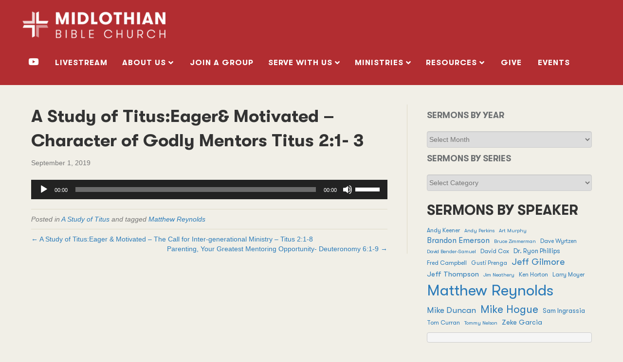

--- FILE ---
content_type: text/html; charset=UTF-8
request_url: https://midlothianbible.com/character-of-godly-mentors-titus-21-3/
body_size: 24085
content:
<!DOCTYPE html>
<html lang="en-US">
<head>
<meta charset="UTF-8" />
<meta name='viewport' content='width=device-width, initial-scale=1.0' />
<meta http-equiv='X-UA-Compatible' content='IE=edge' />
<link rel="profile" href="https://gmpg.org/xfn/11" />
<title>A Study of Titus:Eager&amp; Motivated &#8211; Character of Godly Mentors Titus 2:1- 3 &#8211; Midlothian Bible Church</title>
<meta name='robots' content='max-image-preview:large' />

<!-- Google Tag Manager for WordPress by gtm4wp.com -->
<script data-cfasync="false" data-pagespeed-no-defer>
	var gtm4wp_datalayer_name = "dataLayer";
	var dataLayer = dataLayer || [];
</script>
<!-- End Google Tag Manager for WordPress by gtm4wp.com --><link rel="alternate" type="application/rss+xml" title="Midlothian Bible Church &raquo; Feed" href="https://midlothianbible.com/feed/" />
<link rel="alternate" type="application/rss+xml" title="Midlothian Bible Church &raquo; Comments Feed" href="https://midlothianbible.com/comments/feed/" />
<link rel="alternate" title="oEmbed (JSON)" type="application/json+oembed" href="https://midlothianbible.com/wp-json/oembed/1.0/embed?url=https%3A%2F%2Fmidlothianbible.com%2Fcharacter-of-godly-mentors-titus-21-3%2F" />
<link rel="alternate" title="oEmbed (XML)" type="text/xml+oembed" href="https://midlothianbible.com/wp-json/oembed/1.0/embed?url=https%3A%2F%2Fmidlothianbible.com%2Fcharacter-of-godly-mentors-titus-21-3%2F&#038;format=xml" />
<style id='wp-img-auto-sizes-contain-inline-css'>
img:is([sizes=auto i],[sizes^="auto," i]){contain-intrinsic-size:3000px 1500px}
/*# sourceURL=wp-img-auto-sizes-contain-inline-css */
</style>
<style id='wp-emoji-styles-inline-css'>

	img.wp-smiley, img.emoji {
		display: inline !important;
		border: none !important;
		box-shadow: none !important;
		height: 1em !important;
		width: 1em !important;
		margin: 0 0.07em !important;
		vertical-align: -0.1em !important;
		background: none !important;
		padding: 0 !important;
	}
/*# sourceURL=wp-emoji-styles-inline-css */
</style>
<style id='wp-block-library-inline-css'>
:root{--wp-block-synced-color:#7a00df;--wp-block-synced-color--rgb:122,0,223;--wp-bound-block-color:var(--wp-block-synced-color);--wp-editor-canvas-background:#ddd;--wp-admin-theme-color:#007cba;--wp-admin-theme-color--rgb:0,124,186;--wp-admin-theme-color-darker-10:#006ba1;--wp-admin-theme-color-darker-10--rgb:0,107,160.5;--wp-admin-theme-color-darker-20:#005a87;--wp-admin-theme-color-darker-20--rgb:0,90,135;--wp-admin-border-width-focus:2px}@media (min-resolution:192dpi){:root{--wp-admin-border-width-focus:1.5px}}.wp-element-button{cursor:pointer}:root .has-very-light-gray-background-color{background-color:#eee}:root .has-very-dark-gray-background-color{background-color:#313131}:root .has-very-light-gray-color{color:#eee}:root .has-very-dark-gray-color{color:#313131}:root .has-vivid-green-cyan-to-vivid-cyan-blue-gradient-background{background:linear-gradient(135deg,#00d084,#0693e3)}:root .has-purple-crush-gradient-background{background:linear-gradient(135deg,#34e2e4,#4721fb 50%,#ab1dfe)}:root .has-hazy-dawn-gradient-background{background:linear-gradient(135deg,#faaca8,#dad0ec)}:root .has-subdued-olive-gradient-background{background:linear-gradient(135deg,#fafae1,#67a671)}:root .has-atomic-cream-gradient-background{background:linear-gradient(135deg,#fdd79a,#004a59)}:root .has-nightshade-gradient-background{background:linear-gradient(135deg,#330968,#31cdcf)}:root .has-midnight-gradient-background{background:linear-gradient(135deg,#020381,#2874fc)}:root{--wp--preset--font-size--normal:16px;--wp--preset--font-size--huge:42px}.has-regular-font-size{font-size:1em}.has-larger-font-size{font-size:2.625em}.has-normal-font-size{font-size:var(--wp--preset--font-size--normal)}.has-huge-font-size{font-size:var(--wp--preset--font-size--huge)}.has-text-align-center{text-align:center}.has-text-align-left{text-align:left}.has-text-align-right{text-align:right}.has-fit-text{white-space:nowrap!important}#end-resizable-editor-section{display:none}.aligncenter{clear:both}.items-justified-left{justify-content:flex-start}.items-justified-center{justify-content:center}.items-justified-right{justify-content:flex-end}.items-justified-space-between{justify-content:space-between}.screen-reader-text{border:0;clip-path:inset(50%);height:1px;margin:-1px;overflow:hidden;padding:0;position:absolute;width:1px;word-wrap:normal!important}.screen-reader-text:focus{background-color:#ddd;clip-path:none;color:#444;display:block;font-size:1em;height:auto;left:5px;line-height:normal;padding:15px 23px 14px;text-decoration:none;top:5px;width:auto;z-index:100000}html :where(.has-border-color){border-style:solid}html :where([style*=border-top-color]){border-top-style:solid}html :where([style*=border-right-color]){border-right-style:solid}html :where([style*=border-bottom-color]){border-bottom-style:solid}html :where([style*=border-left-color]){border-left-style:solid}html :where([style*=border-width]){border-style:solid}html :where([style*=border-top-width]){border-top-style:solid}html :where([style*=border-right-width]){border-right-style:solid}html :where([style*=border-bottom-width]){border-bottom-style:solid}html :where([style*=border-left-width]){border-left-style:solid}html :where(img[class*=wp-image-]){height:auto;max-width:100%}:where(figure){margin:0 0 1em}html :where(.is-position-sticky){--wp-admin--admin-bar--position-offset:var(--wp-admin--admin-bar--height,0px)}@media screen and (max-width:600px){html :where(.is-position-sticky){--wp-admin--admin-bar--position-offset:0px}}

/*# sourceURL=wp-block-library-inline-css */
</style><style id='wp-block-heading-inline-css'>
h1:where(.wp-block-heading).has-background,h2:where(.wp-block-heading).has-background,h3:where(.wp-block-heading).has-background,h4:where(.wp-block-heading).has-background,h5:where(.wp-block-heading).has-background,h6:where(.wp-block-heading).has-background{padding:1.25em 2.375em}h1.has-text-align-left[style*=writing-mode]:where([style*=vertical-lr]),h1.has-text-align-right[style*=writing-mode]:where([style*=vertical-rl]),h2.has-text-align-left[style*=writing-mode]:where([style*=vertical-lr]),h2.has-text-align-right[style*=writing-mode]:where([style*=vertical-rl]),h3.has-text-align-left[style*=writing-mode]:where([style*=vertical-lr]),h3.has-text-align-right[style*=writing-mode]:where([style*=vertical-rl]),h4.has-text-align-left[style*=writing-mode]:where([style*=vertical-lr]),h4.has-text-align-right[style*=writing-mode]:where([style*=vertical-rl]),h5.has-text-align-left[style*=writing-mode]:where([style*=vertical-lr]),h5.has-text-align-right[style*=writing-mode]:where([style*=vertical-rl]),h6.has-text-align-left[style*=writing-mode]:where([style*=vertical-lr]),h6.has-text-align-right[style*=writing-mode]:where([style*=vertical-rl]){rotate:180deg}
/*# sourceURL=https://midlothianbible.com/wp-includes/blocks/heading/style.min.css */
</style>
<style id='wp-block-tag-cloud-inline-css'>
.wp-block-tag-cloud{box-sizing:border-box}.wp-block-tag-cloud.aligncenter{justify-content:center;text-align:center}.wp-block-tag-cloud a{display:inline-block;margin-right:5px}.wp-block-tag-cloud span{display:inline-block;margin-left:5px;text-decoration:none}:root :where(.wp-block-tag-cloud.is-style-outline){display:flex;flex-wrap:wrap;gap:1ch}:root :where(.wp-block-tag-cloud.is-style-outline a){border:1px solid;font-size:unset!important;margin-right:0;padding:1ch 2ch;text-decoration:none!important}
/*# sourceURL=https://midlothianbible.com/wp-includes/blocks/tag-cloud/style.min.css */
</style>
<style id='wp-block-columns-inline-css'>
.wp-block-columns{box-sizing:border-box;display:flex;flex-wrap:wrap!important}@media (min-width:782px){.wp-block-columns{flex-wrap:nowrap!important}}.wp-block-columns{align-items:normal!important}.wp-block-columns.are-vertically-aligned-top{align-items:flex-start}.wp-block-columns.are-vertically-aligned-center{align-items:center}.wp-block-columns.are-vertically-aligned-bottom{align-items:flex-end}@media (max-width:781px){.wp-block-columns:not(.is-not-stacked-on-mobile)>.wp-block-column{flex-basis:100%!important}}@media (min-width:782px){.wp-block-columns:not(.is-not-stacked-on-mobile)>.wp-block-column{flex-basis:0;flex-grow:1}.wp-block-columns:not(.is-not-stacked-on-mobile)>.wp-block-column[style*=flex-basis]{flex-grow:0}}.wp-block-columns.is-not-stacked-on-mobile{flex-wrap:nowrap!important}.wp-block-columns.is-not-stacked-on-mobile>.wp-block-column{flex-basis:0;flex-grow:1}.wp-block-columns.is-not-stacked-on-mobile>.wp-block-column[style*=flex-basis]{flex-grow:0}:where(.wp-block-columns){margin-bottom:1.75em}:where(.wp-block-columns.has-background){padding:1.25em 2.375em}.wp-block-column{flex-grow:1;min-width:0;overflow-wrap:break-word;word-break:break-word}.wp-block-column.is-vertically-aligned-top{align-self:flex-start}.wp-block-column.is-vertically-aligned-center{align-self:center}.wp-block-column.is-vertically-aligned-bottom{align-self:flex-end}.wp-block-column.is-vertically-aligned-stretch{align-self:stretch}.wp-block-column.is-vertically-aligned-bottom,.wp-block-column.is-vertically-aligned-center,.wp-block-column.is-vertically-aligned-top{width:100%}
/*# sourceURL=https://midlothianbible.com/wp-includes/blocks/columns/style.min.css */
</style>
<style id='wp-block-group-inline-css'>
.wp-block-group{box-sizing:border-box}:where(.wp-block-group.wp-block-group-is-layout-constrained){position:relative}
/*# sourceURL=https://midlothianbible.com/wp-includes/blocks/group/style.min.css */
</style>
<style id='wp-block-group-theme-inline-css'>
:where(.wp-block-group.has-background){padding:1.25em 2.375em}
/*# sourceURL=https://midlothianbible.com/wp-includes/blocks/group/theme.min.css */
</style>
<style id='wp-block-preformatted-inline-css'>
.wp-block-preformatted{box-sizing:border-box;white-space:pre-wrap}:where(.wp-block-preformatted.has-background){padding:1.25em 2.375em}
/*# sourceURL=https://midlothianbible.com/wp-includes/blocks/preformatted/style.min.css */
</style>
<style id='global-styles-inline-css'>
:root{--wp--preset--aspect-ratio--square: 1;--wp--preset--aspect-ratio--4-3: 4/3;--wp--preset--aspect-ratio--3-4: 3/4;--wp--preset--aspect-ratio--3-2: 3/2;--wp--preset--aspect-ratio--2-3: 2/3;--wp--preset--aspect-ratio--16-9: 16/9;--wp--preset--aspect-ratio--9-16: 9/16;--wp--preset--color--black: #000000;--wp--preset--color--cyan-bluish-gray: #abb8c3;--wp--preset--color--white: #ffffff;--wp--preset--color--pale-pink: #f78da7;--wp--preset--color--vivid-red: #cf2e2e;--wp--preset--color--luminous-vivid-orange: #ff6900;--wp--preset--color--luminous-vivid-amber: #fcb900;--wp--preset--color--light-green-cyan: #7bdcb5;--wp--preset--color--vivid-green-cyan: #00d084;--wp--preset--color--pale-cyan-blue: #8ed1fc;--wp--preset--color--vivid-cyan-blue: #0693e3;--wp--preset--color--vivid-purple: #9b51e0;--wp--preset--color--fl-heading-text: #333333;--wp--preset--color--fl-body-bg: #f1efe7;--wp--preset--color--fl-body-text: #757575;--wp--preset--color--fl-accent: #2b7bb9;--wp--preset--color--fl-accent-hover: #2b7bb9;--wp--preset--color--fl-topbar-bg: #ffffff;--wp--preset--color--fl-topbar-text: #000000;--wp--preset--color--fl-topbar-link: #428bca;--wp--preset--color--fl-topbar-hover: #428bca;--wp--preset--color--fl-header-text: #000000;--wp--preset--color--fl-header-link: #428bca;--wp--preset--color--fl-header-hover: #428bca;--wp--preset--color--fl-nav-bg: #ffffff;--wp--preset--color--fl-nav-link: #428bca;--wp--preset--color--fl-nav-hover: #428bca;--wp--preset--color--fl-content-bg: #f1efe7;--wp--preset--color--fl-footer-widgets-bg: #4a4640;--wp--preset--color--fl-footer-widgets-text: #a8b289;--wp--preset--color--fl-footer-widgets-link: #b23231;--wp--preset--color--fl-footer-widgets-hover: #428bca;--wp--preset--color--fl-footer-bg: #ffffff;--wp--preset--color--fl-footer-text: #714655;--wp--preset--color--fl-footer-link: #b22929;--wp--preset--color--fl-footer-hover: #2b7bb9;--wp--preset--gradient--vivid-cyan-blue-to-vivid-purple: linear-gradient(135deg,rgb(6,147,227) 0%,rgb(155,81,224) 100%);--wp--preset--gradient--light-green-cyan-to-vivid-green-cyan: linear-gradient(135deg,rgb(122,220,180) 0%,rgb(0,208,130) 100%);--wp--preset--gradient--luminous-vivid-amber-to-luminous-vivid-orange: linear-gradient(135deg,rgb(252,185,0) 0%,rgb(255,105,0) 100%);--wp--preset--gradient--luminous-vivid-orange-to-vivid-red: linear-gradient(135deg,rgb(255,105,0) 0%,rgb(207,46,46) 100%);--wp--preset--gradient--very-light-gray-to-cyan-bluish-gray: linear-gradient(135deg,rgb(238,238,238) 0%,rgb(169,184,195) 100%);--wp--preset--gradient--cool-to-warm-spectrum: linear-gradient(135deg,rgb(74,234,220) 0%,rgb(151,120,209) 20%,rgb(207,42,186) 40%,rgb(238,44,130) 60%,rgb(251,105,98) 80%,rgb(254,248,76) 100%);--wp--preset--gradient--blush-light-purple: linear-gradient(135deg,rgb(255,206,236) 0%,rgb(152,150,240) 100%);--wp--preset--gradient--blush-bordeaux: linear-gradient(135deg,rgb(254,205,165) 0%,rgb(254,45,45) 50%,rgb(107,0,62) 100%);--wp--preset--gradient--luminous-dusk: linear-gradient(135deg,rgb(255,203,112) 0%,rgb(199,81,192) 50%,rgb(65,88,208) 100%);--wp--preset--gradient--pale-ocean: linear-gradient(135deg,rgb(255,245,203) 0%,rgb(182,227,212) 50%,rgb(51,167,181) 100%);--wp--preset--gradient--electric-grass: linear-gradient(135deg,rgb(202,248,128) 0%,rgb(113,206,126) 100%);--wp--preset--gradient--midnight: linear-gradient(135deg,rgb(2,3,129) 0%,rgb(40,116,252) 100%);--wp--preset--font-size--small: 13px;--wp--preset--font-size--medium: 20px;--wp--preset--font-size--large: 36px;--wp--preset--font-size--x-large: 42px;--wp--preset--spacing--20: 0.44rem;--wp--preset--spacing--30: 0.67rem;--wp--preset--spacing--40: 1rem;--wp--preset--spacing--50: 1.5rem;--wp--preset--spacing--60: 2.25rem;--wp--preset--spacing--70: 3.38rem;--wp--preset--spacing--80: 5.06rem;--wp--preset--shadow--natural: 6px 6px 9px rgba(0, 0, 0, 0.2);--wp--preset--shadow--deep: 12px 12px 50px rgba(0, 0, 0, 0.4);--wp--preset--shadow--sharp: 6px 6px 0px rgba(0, 0, 0, 0.2);--wp--preset--shadow--outlined: 6px 6px 0px -3px rgb(255, 255, 255), 6px 6px rgb(0, 0, 0);--wp--preset--shadow--crisp: 6px 6px 0px rgb(0, 0, 0);}:where(.is-layout-flex){gap: 0.5em;}:where(.is-layout-grid){gap: 0.5em;}body .is-layout-flex{display: flex;}.is-layout-flex{flex-wrap: wrap;align-items: center;}.is-layout-flex > :is(*, div){margin: 0;}body .is-layout-grid{display: grid;}.is-layout-grid > :is(*, div){margin: 0;}:where(.wp-block-columns.is-layout-flex){gap: 2em;}:where(.wp-block-columns.is-layout-grid){gap: 2em;}:where(.wp-block-post-template.is-layout-flex){gap: 1.25em;}:where(.wp-block-post-template.is-layout-grid){gap: 1.25em;}.has-black-color{color: var(--wp--preset--color--black) !important;}.has-cyan-bluish-gray-color{color: var(--wp--preset--color--cyan-bluish-gray) !important;}.has-white-color{color: var(--wp--preset--color--white) !important;}.has-pale-pink-color{color: var(--wp--preset--color--pale-pink) !important;}.has-vivid-red-color{color: var(--wp--preset--color--vivid-red) !important;}.has-luminous-vivid-orange-color{color: var(--wp--preset--color--luminous-vivid-orange) !important;}.has-luminous-vivid-amber-color{color: var(--wp--preset--color--luminous-vivid-amber) !important;}.has-light-green-cyan-color{color: var(--wp--preset--color--light-green-cyan) !important;}.has-vivid-green-cyan-color{color: var(--wp--preset--color--vivid-green-cyan) !important;}.has-pale-cyan-blue-color{color: var(--wp--preset--color--pale-cyan-blue) !important;}.has-vivid-cyan-blue-color{color: var(--wp--preset--color--vivid-cyan-blue) !important;}.has-vivid-purple-color{color: var(--wp--preset--color--vivid-purple) !important;}.has-black-background-color{background-color: var(--wp--preset--color--black) !important;}.has-cyan-bluish-gray-background-color{background-color: var(--wp--preset--color--cyan-bluish-gray) !important;}.has-white-background-color{background-color: var(--wp--preset--color--white) !important;}.has-pale-pink-background-color{background-color: var(--wp--preset--color--pale-pink) !important;}.has-vivid-red-background-color{background-color: var(--wp--preset--color--vivid-red) !important;}.has-luminous-vivid-orange-background-color{background-color: var(--wp--preset--color--luminous-vivid-orange) !important;}.has-luminous-vivid-amber-background-color{background-color: var(--wp--preset--color--luminous-vivid-amber) !important;}.has-light-green-cyan-background-color{background-color: var(--wp--preset--color--light-green-cyan) !important;}.has-vivid-green-cyan-background-color{background-color: var(--wp--preset--color--vivid-green-cyan) !important;}.has-pale-cyan-blue-background-color{background-color: var(--wp--preset--color--pale-cyan-blue) !important;}.has-vivid-cyan-blue-background-color{background-color: var(--wp--preset--color--vivid-cyan-blue) !important;}.has-vivid-purple-background-color{background-color: var(--wp--preset--color--vivid-purple) !important;}.has-black-border-color{border-color: var(--wp--preset--color--black) !important;}.has-cyan-bluish-gray-border-color{border-color: var(--wp--preset--color--cyan-bluish-gray) !important;}.has-white-border-color{border-color: var(--wp--preset--color--white) !important;}.has-pale-pink-border-color{border-color: var(--wp--preset--color--pale-pink) !important;}.has-vivid-red-border-color{border-color: var(--wp--preset--color--vivid-red) !important;}.has-luminous-vivid-orange-border-color{border-color: var(--wp--preset--color--luminous-vivid-orange) !important;}.has-luminous-vivid-amber-border-color{border-color: var(--wp--preset--color--luminous-vivid-amber) !important;}.has-light-green-cyan-border-color{border-color: var(--wp--preset--color--light-green-cyan) !important;}.has-vivid-green-cyan-border-color{border-color: var(--wp--preset--color--vivid-green-cyan) !important;}.has-pale-cyan-blue-border-color{border-color: var(--wp--preset--color--pale-cyan-blue) !important;}.has-vivid-cyan-blue-border-color{border-color: var(--wp--preset--color--vivid-cyan-blue) !important;}.has-vivid-purple-border-color{border-color: var(--wp--preset--color--vivid-purple) !important;}.has-vivid-cyan-blue-to-vivid-purple-gradient-background{background: var(--wp--preset--gradient--vivid-cyan-blue-to-vivid-purple) !important;}.has-light-green-cyan-to-vivid-green-cyan-gradient-background{background: var(--wp--preset--gradient--light-green-cyan-to-vivid-green-cyan) !important;}.has-luminous-vivid-amber-to-luminous-vivid-orange-gradient-background{background: var(--wp--preset--gradient--luminous-vivid-amber-to-luminous-vivid-orange) !important;}.has-luminous-vivid-orange-to-vivid-red-gradient-background{background: var(--wp--preset--gradient--luminous-vivid-orange-to-vivid-red) !important;}.has-very-light-gray-to-cyan-bluish-gray-gradient-background{background: var(--wp--preset--gradient--very-light-gray-to-cyan-bluish-gray) !important;}.has-cool-to-warm-spectrum-gradient-background{background: var(--wp--preset--gradient--cool-to-warm-spectrum) !important;}.has-blush-light-purple-gradient-background{background: var(--wp--preset--gradient--blush-light-purple) !important;}.has-blush-bordeaux-gradient-background{background: var(--wp--preset--gradient--blush-bordeaux) !important;}.has-luminous-dusk-gradient-background{background: var(--wp--preset--gradient--luminous-dusk) !important;}.has-pale-ocean-gradient-background{background: var(--wp--preset--gradient--pale-ocean) !important;}.has-electric-grass-gradient-background{background: var(--wp--preset--gradient--electric-grass) !important;}.has-midnight-gradient-background{background: var(--wp--preset--gradient--midnight) !important;}.has-small-font-size{font-size: var(--wp--preset--font-size--small) !important;}.has-medium-font-size{font-size: var(--wp--preset--font-size--medium) !important;}.has-large-font-size{font-size: var(--wp--preset--font-size--large) !important;}.has-x-large-font-size{font-size: var(--wp--preset--font-size--x-large) !important;}
:where(.wp-block-columns.is-layout-flex){gap: 2em;}:where(.wp-block-columns.is-layout-grid){gap: 2em;}
/*# sourceURL=global-styles-inline-css */
</style>
<style id='core-block-supports-inline-css'>
.wp-container-core-columns-is-layout-9d6595d7{flex-wrap:nowrap;}
/*# sourceURL=core-block-supports-inline-css */
</style>

<style id='classic-theme-styles-inline-css'>
/*! This file is auto-generated */
.wp-block-button__link{color:#fff;background-color:#32373c;border-radius:9999px;box-shadow:none;text-decoration:none;padding:calc(.667em + 2px) calc(1.333em + 2px);font-size:1.125em}.wp-block-file__button{background:#32373c;color:#fff;text-decoration:none}
/*# sourceURL=/wp-includes/css/classic-themes.min.css */
</style>
<link rel='stylesheet' id='wp-components-css' href='https://midlothianbible.com/wp-includes/css/dist/components/style.min.css?ver=d82dbe68ef25fb37169f7d6734efd518' media='all' />
<link rel='stylesheet' id='wp-preferences-css' href='https://midlothianbible.com/wp-includes/css/dist/preferences/style.min.css?ver=d82dbe68ef25fb37169f7d6734efd518' media='all' />
<link rel='stylesheet' id='wp-block-editor-css' href='https://midlothianbible.com/wp-includes/css/dist/block-editor/style.min.css?ver=d82dbe68ef25fb37169f7d6734efd518' media='all' />
<link rel='stylesheet' id='popup-maker-block-library-style-css' href='https://midlothianbible.com/wp-content/plugins/popup-maker/dist/packages/block-library-style.css?ver=dbea705cfafe089d65f1' media='all' />
<link rel='stylesheet' id='style-name-css' href='https://midlothianbible.com/wp-content/themes/bb-theme-child/assets/css/style.css?ver=d82dbe68ef25fb37169f7d6734efd518' media='all' />
<link rel='stylesheet' id='customstyle-css' href='https://midlothianbible.com/wp-content/themes/bb-theme-child/assets/fonts/fonts.css?ver=1.0.0' media='all' />
<link rel='stylesheet' id='popup-maker-site-css' href='//midlothianbible.com/wp-content/uploads/pum/pum-site-styles.css?generated=1755400817&#038;ver=1.21.5' media='all' />
<link rel='stylesheet' id='font-awesome-5-css' href='https://midlothianbible.com/wp-content/plugins/bb-plugin/fonts/fontawesome/5.15.4/css/all.min.css?ver=2.10.0.5' media='all' />
<link rel='stylesheet' id='jquery-magnificpopup-css' href='https://midlothianbible.com/wp-content/plugins/bb-plugin/css/jquery.magnificpopup.min.css?ver=2.10.0.5' media='all' />
<link rel='stylesheet' id='base-css' href='https://midlothianbible.com/wp-content/themes/bb-theme/css/base.min.css?ver=1.7.19' media='all' />
<link rel='stylesheet' id='fl-automator-skin-css' href='https://midlothianbible.com/wp-content/uploads/bb-theme/skin-69755e0ed2efb.css?ver=1.7.19' media='all' />
<link rel='stylesheet' id='fl-child-theme-css' href='https://midlothianbible.com/wp-content/themes/bb-theme-child/style.css?ver=d82dbe68ef25fb37169f7d6734efd518' media='all' />
<script src="https://midlothianbible.com/wp-content/themes/bb-theme-child/assets/js/style.js?ver=d82dbe68ef25fb37169f7d6734efd518" id="script-name-js"></script>
<script src="https://midlothianbible.com/wp-includes/js/jquery/jquery.min.js?ver=3.7.1" id="jquery-core-js"></script>
<script src="https://midlothianbible.com/wp-includes/js/jquery/jquery-migrate.min.js?ver=3.4.1" id="jquery-migrate-js"></script>
<link rel="https://api.w.org/" href="https://midlothianbible.com/wp-json/" /><link rel="alternate" title="JSON" type="application/json" href="https://midlothianbible.com/wp-json/wp/v2/posts/2521" /><link rel="EditURI" type="application/rsd+xml" title="RSD" href="https://midlothianbible.com/xmlrpc.php?rsd" />
<link rel="canonical" href="https://midlothianbible.com/character-of-godly-mentors-titus-21-3/" />
 <style> .ppw-ppf-input-container { background-color: !important; padding: px!important; border-radius: px!important; } .ppw-ppf-input-container div.ppw-ppf-headline { font-size: px!important; font-weight: !important; color: !important; } .ppw-ppf-input-container div.ppw-ppf-desc { font-size: px!important; font-weight: !important; color: !important; } .ppw-ppf-input-container label.ppw-pwd-label { font-size: px!important; font-weight: !important; color: !important; } div.ppwp-wrong-pw-error { font-size: px!important; font-weight: !important; color: #dc3232!important; background: !important; } .ppw-ppf-input-container input[type='submit'] { color: !important; background: !important; } .ppw-ppf-input-container input[type='submit']:hover { color: !important; background: !important; } .ppw-ppf-desc-below { font-size: px!important; font-weight: !important; color: !important; } </style>  <style> .ppw-form { background-color: !important; padding: px!important; border-radius: px!important; } .ppw-headline.ppw-pcp-pf-headline { font-size: px!important; font-weight: !important; color: !important; } .ppw-description.ppw-pcp-pf-desc { font-size: px!important; font-weight: !important; color: !important; } .ppw-pcp-pf-desc-above-btn { display: block; } .ppw-pcp-pf-desc-below-form { font-size: px!important; font-weight: !important; color: !important; } .ppw-input label.ppw-pcp-password-label { font-size: px!important; font-weight: !important; color: !important; } .ppw-form input[type='submit'] { color: !important; background: !important; } .ppw-form input[type='submit']:hover { color: !important; background: !important; } div.ppw-error.ppw-pcp-pf-error-msg { font-size: px!important; font-weight: !important; color: #dc3232!important; background: !important; } </style> 
<!-- Google Tag Manager for WordPress by gtm4wp.com -->
<!-- GTM Container placement set to off -->
<script data-cfasync="false" data-pagespeed-no-defer>
	var dataLayer_content = {"pagePostType":"post","pagePostType2":"single-post","pageCategory":["a-study-of-titus"],"pageAttributes":["matthew-reynolds"],"pagePostAuthor":"Sherri Hatcher","browserName":"","browserVersion":"","browserEngineName":"","browserEngineVersion":"","postCountOnPage":1,"postCountTotal":1};
	dataLayer.push( dataLayer_content );
</script>
<script data-cfasync="false" data-pagespeed-no-defer>
	console.warn && console.warn("[GTM4WP] Google Tag Manager container code placement set to OFF !!!");
	console.warn && console.warn("[GTM4WP] Data layer codes are active but GTM container must be loaded using custom coding !!!");
</script>
<!-- End Google Tag Manager for WordPress by gtm4wp.com --><link rel="icon" href="https://midlothianbible.com/wp-content/uploads/2020/09/cropped-cropped-Icon@2x-32x32.png" sizes="32x32" />
<link rel="icon" href="https://midlothianbible.com/wp-content/uploads/2020/09/cropped-cropped-Icon@2x-192x192.png" sizes="192x192" />
<link rel="apple-touch-icon" href="https://midlothianbible.com/wp-content/uploads/2020/09/cropped-cropped-Icon@2x-180x180.png" />
<meta name="msapplication-TileImage" content="https://midlothianbible.com/wp-content/uploads/2020/09/cropped-cropped-Icon@2x-270x270.png" />
		<style id="wp-custom-css">
			
#footer_custom .fl-rich-text a img {
	margin-top: 17px !important;
	margin-left: 10px !important;
	margin-bottom:20px !important;
}

.fl-module.fl-module-rich-text.fl-node-5f96999af1cc6 p {
    display: none;
}

body {
    font-family: "GT Walsheim", sans-serif !important;
}
.fl-row.fl-row-full-width.fl-row-bg-color.fl-node-5f477de639f8d {
    display: none;
}
h1 {
   font-family: 'GTWalsheimPro-Bold' !important;
   font-weight: 700;
}
h2{
	    font-size: 29px;
}
h1, h2, h3, h4, h5, h6 {
    font-family: 'GTWalsheimPro-Bold' !important;
    font-weight: 400;
}
p{
	font-family: 'GTWalsheimPro-Regular' !important;
    font-weight: 400;
}
.fl-row .fl-col .fl-node-5f292f2b5def6 h1.fl-heading a, .fl-row .fl-col .fl-node-5f292f2b5def6 h1.fl-heading .fl-heading-text, .fl-row .fl-col .fl-node-5f292f2b5def6 h1.fl-heading .fl-heading-text *, .fl-node-5f292f2b5def6 h1.fl-heading .fl-heading-text {
    font-family: Cardo,Georgia,serif !important;
	font-style: italic !important;
	    font-size: 30px;
}
.fl-row .fl-col .fl-node-5f294eb292eb6 h1.fl-heading a, .fl-row .fl-col .fl-node-5f294eb292eb6 h1.fl-heading .fl-heading-text, .fl-row .fl-col .fl-node-5f294eb292eb6 h1.fl-heading .fl-heading-text *, .fl-node-5f294eb292eb6 h1.fl-heading .fl-heading-text {
    font-family: Cardo,Georgia,serif !important;
    font-style: italic !important;
	    font-size: 30px;
}
.fl-row .fl-col .fl-node-5f3cf74f36b8b h2.fl-heading a, .fl-row .fl-col .fl-node-5f3cf74f36b8b h2.fl-heading .fl-heading-text, .fl-row .fl-col .fl-node-5f3cf74f36b8b h2.fl-heading .fl-heading-text *, .fl-node-5f3cf74f36b8b h2.fl-heading .fl-heading-text {
	font-family: Cardo,Georgia,serif !important;
	font-style: italic !important;
	    font-size: 30px;
}
.fl-row .fl-col .fl-node-5f295c7577037 h1.fl-heading a, .fl-row .fl-col .fl-node-5f295c7577037 h1.fl-heading .fl-heading-text, .fl-row .fl-col .fl-node-5f295c7577037 h1.fl-heading .fl-heading-text *, .fl-node-5f295c7577037 h1.fl-heading .fl-heading-text {
   font-family: Cardo,Georgia,serif !important;
	font-style: italic !important;
	    font-size: 30px;
}
.fl-row .fl-col .fl-node-5f3cfda69c13e h1.fl-heading a, .fl-row .fl-col .fl-node-5f3cfda69c13e h1.fl-heading .fl-heading-text, .fl-row .fl-col .fl-node-5f3cfda69c13e h1.fl-heading .fl-heading-text *, .fl-node-5f3cfda69c13e h1.fl-heading .fl-heading-text {
	font-family: Cardo,Georgia,serif !important;
	font-style: italic !important;
	    font-size: 30px;
}
.fl-row .fl-col .fl-node-5f2a81476db46 h2.fl-heading a, .fl-row .fl-col .fl-node-5f2a81476db46 h2.fl-heading .fl-heading-text, .fl-row .fl-col .fl-node-5f2a81476db46 h2.fl-heading .fl-heading-text *, .fl-node-5f2a81476db46 h2.fl-heading .fl-heading-text {
  font-family: Cardo,Georgia,serif !important;
	font-style: italic !important;
	    font-size: 30px;
}
.fl-row .fl-col .fl-node-5f4f92fc2646d h1.fl-heading a, .fl-row .fl-col .fl-node-5f4f92fc2646d h1.fl-heading .fl-heading-text, .fl-row .fl-col .fl-node-5f4f92fc2646d h1.fl-heading .fl-heading-text *, .fl-node-5f4f92fc2646d h1.fl-heading .fl-heading-text {
    font-family: Cardo,Georgia,serif !important;
	font-style: italic !important;
	    font-size: 30px;
}
.fl-row .fl-col .fl-node-5f2a9bf2b2919 h2.fl-heading a, .fl-row .fl-col .fl-node-5f2a9bf2b2919 h2.fl-heading .fl-heading-text, .fl-row .fl-col .fl-node-5f2a9bf2b2919 h2.fl-heading .fl-heading-text *, .fl-node-5f2a9bf2b2919 h2.fl-heading .fl-heading-text {
     font-family: Cardo,Georgia,serif !important;
	font-style: italic !important;
	    font-size: 30px;
}
.fl-row .fl-col .fl-node-5f3d1f813401b h1.fl-heading a, .fl-row .fl-col .fl-node-5f3d1f813401b h1.fl-heading .fl-heading-text, .fl-row .fl-col .fl-node-5f3d1f813401b h1.fl-heading .fl-heading-text *, .fl-node-5f3d1f813401b h1.fl-heading .fl-heading-text {
     font-family: Cardo,Georgia,serif !important;
	font-style: italic !important;
	    font-size: 30px;
}
.fl-row .fl-col .fl-node-5f30fea155236 h1.fl-heading a, .fl-row .fl-col .fl-node-5f30fea155236 h1.fl-heading .fl-heading-text, .fl-row .fl-col .fl-node-5f30fea155236 h1.fl-heading .fl-heading-text *, .fl-node-5f30fea155236 h1.fl-heading .fl-heading-text {
      font-family: Cardo,Georgia,serif !important;
	font-style: italic !important;
	    font-size: 30px;
}
.fl-row .fl-col .fl-node-5f3d253a975da h2.fl-heading a, .fl-row .fl-col .fl-node-5f3d253a975da h2.fl-heading .fl-heading-text, .fl-row .fl-col .fl-node-5f3d253a975da h2.fl-heading .fl-heading-text *, .fl-node-5f3d253a975da h2.fl-heading .fl-heading-text {
     font-family: Cardo,Georgia,serif !important;
	font-style: italic !important;
	    font-size: 30px;
}
.fl-row .fl-col .fl-node-5f2bc282a2b64 h1.fl-heading a, .fl-row .fl-col .fl-node-5f2bc282a2b64 h1.fl-heading .fl-heading-text, .fl-row .fl-col .fl-node-5f2bc282a2b64 h1.fl-heading .fl-heading-text *, .fl-node-5f2bc282a2b64 h1.fl-heading .fl-heading-text {
        font-family: Cardo,Georgia,serif !important;
	font-style: italic !important;
	    font-size: 30px;
}
.fl-row .fl-col .fl-node-5f2bd5122283a h1.fl-heading a, .fl-row .fl-col .fl-node-5f2bd5122283a h1.fl-heading .fl-heading-text, .fl-row .fl-col .fl-node-5f2bd5122283a h1.fl-heading .fl-heading-text *, .fl-node-5f2bd5122283a h1.fl-heading .fl-heading-text {
    font-family: Cardo,Georgia,serif !important;
	font-style: italic !important;
	font-size: 30px;
}

.fl-builder-content .fl-node-5f291bfb307bf a.fl-button, .fl-builder-content .fl-node-5f291bfb307bf a.fl-button:visited {
    font-family: 'GTWalsheimPro-Bold' !important;
}
.fl-builder-content .fl-node-5f2910be5a8b1 a.fl-button, .fl-builder-content .fl-node-5f2910be5a8b1 a.fl-button:visited {
    font-weight: 700;
    font-family: 'GTWalsheimPro-Bold' !important;
}
.fl-row.fl-row-full-width.fl-row-bg-color.fl-node-5f47808f8e0a2 {
    display: none;
}
.tagcloud {
    display: inline-grid!important;
}

.tagcloud a{
	    margin: 10px 0!important;
    color: #b22d31!important;
	font-size: 14pt!important;
}
div#sidebar h2 {
    font-size: 18px!important;
    font-weight: 600!important;
    padding-bottom: 7px!important;
	color:#6d7072!important;
}
.fl-node-5f527d67125dd > .fl-row-content-wrap {
    background-color: #b22d31;
    background-image: url(https://midlothianbible.com/wp-content/uploads/2020/08/mission-bg.jpg);
    background-repeat: no-repeat;
    background-position: center center;
    background-attachment: scroll;
    background-size: cover;
}
.fl-node-5f527d67125dd > .fl-row-content-wrap {
    padding-top: 60px;
    padding-bottom: 60px;
}
.fl-node-5f527d67125dd .fl-row-content {
    max-width: 1270px;
}
.nav li > a:after {
  color: inherit;
  content: "\f107";
  font-family: FontAwesome; 	
  margin-left: 3px;
  float: right;
  vertical-align: middle;
}

.nav li > a:only-child:after {
  content: '';
}
input#fld_7908577_1 {
    color: #ffffff!important;
}
.fl-node-5f3d00f21c599 > .fl-row-content-wrap{
	background-image:none;
}
/**/
.fl-module-content.fl-node-content {
	color: #4a4640 !important;
	font-size: 14px;
}
#target1 {
	/*color: #4a4640 !important;*/
	color: #b22d31;
}
#target1 a {
	color: #b22d31 !important;
}
.fl-page-footer .fl-page-footer-text {
	color: #4a4640 !important;
	font-size: 14px;
}
#target {
	color: #b22d31 !important;
}
.fl-page-footer *, .fl-page-footer h1, .fl-page-footer h2, .fl-page-footer h3, .fl-page-footer h4, .fl-page-footer h5, .fl-page-footer h6 {
	color: #4a4640 !important;
}
#target a {
	color: #b22d31 !important;
}
.fl-builder-content .fl-node-5f464f8ee6ba3 .fl-module-content .fl-rich-text, .fl-builder-content .fl-node-5f464f8ee6ba3 .fl-module-content .fl-rich-text * {
	color: #a8b2a4;
}
.fl-page-footer .fl-page-footer-container {
	padding-top: 15px !important;
	padding-bottom: 10px !important;
}
/**/
.fl-builder-content .fl-node-5f719b7019037 .fl-rich-text, .fl-builder-content .fl-node-5f719b7019037 .fl-rich-text * {
    font-weight: 400;
    font-size: 20px;
    font-family: 'GTWalsheimPro-Regular' !important;
}
.fl-builder-content .fl-node-5f719b14c9fb7 .fl-rich-text, .fl-builder-content .fl-node-5f719b14c9fb7 .fl-rich-text * {
    font-weight: 400;
    font-size: 20px;
    font-family: 'GTWalsheimPro-Regular' !important;
}
.fl-builder-content .fl-node-5f464f8ee6ba1 a {
	color: #b23231 !important;
	font-family: 'GTWalsheimPro-Bold' !important;
}
.fl-page-header .fl-page-header-row .fl-page-nav-col .nav-link {
    font-family: 'GTWalsheimPro-Bold' !important;
}
.tagcloud a {
    font-family: 'GTWalsheimPro-Regular';
    font-weight: 400;
}
#menu-footer-menu li a {
	font-family: 'GTWalsheimPro-Medium';
	font-weight:400;
}
.fl-builder-content .fl-node-5f464f8ee6ba3 .fl-module-content .fl-rich-text, .fl-builder-content .fl-node-5f464f8ee6ba3 .fl-module-content .fl-rich-text * {
    font-family: 'GTWalsheimPro-Medium' !important;
    font-weight: 400;
}
.fl-module-content.fl-node-content {
    font-family: 'GTWalsheimPro-Medium';
    font-weight: 400;
}
.fl-builder-content .fl-node-5f476c2734c92 .menu > li > a, .fl-builder-content .fl-node-5f476c2734c92 .menu > li > .fl-has-submenu-container > a, .fl-builder-content .fl-node-5f476c2734c92 .sub-menu > li > a, .fl-builder-content .fl-node-5f476c2734c92 .sub-menu > li > .fl-has-submenu-container > a {
    font-family: 'GTWalsheimPro-Bold' !important;
}
.fl-node-5f52829476ef7.fl-module-heading .fl-heading {
	font-weight: 400;
	text-align: right;
	text-transform: capitalize;
	font-style: italic;
	font-family: Cardo,Georgia,serif !important;
	font-style: italic !important;
	font-size: 30px;
}
.fl-module.fl-module-heading.fl-node-5f527d20f233f h1 {
	font-weight: 400;
	text-align: right;
	text-transform: capitalize;
	font-style: italic;
	font-family: Cardo,Georgia,serif !important;
	font-style: italic !important;
	font-size: 30px;
}
.fl-module.fl-module-heading.fl-node-5f4e7ab028500 h1 {
	font-weight: 400;
	text-align: right;
	text-transform: capitalize;
	font-style: italic;
	font-family: Cardo,Georgia,serif !important;
	font-style: italic !important;
	font-size: 30px;
}
.wp-video {
	margin-bottom: 20px;
}
.fl-module-content.fl-node-content {
	font-family: 'GTWalsheimPro-Medium' !important;
	font-weight: 400 !important;
}
.fl-page-footer-wrap .fl-page-footer-widgets-container #text-3 h3 {
	font-family: 'GTWalsheimPro-Medium' !important;
	font-weight: 400;
}
.fl-widget {
	margin-bottom: 0px;
}
#nav_menu-2 .menu-footer-menu-container {
	max-width: 100% !important;
	display: table;
	margin: 0px 0 0 30px !important;
}
/*fixed*/
.fl-page-footer-wrap #text-7 p i {
	margin: 15px !important;
}
.textwidget p a {
	margin: 0px 0px 0 0 !important;
}
#menu-footer-menu li a {
	color: #b23231 !important;
	font-family: 'GTWalsheimPro-Bold' !important;
}
#menu-footer-menu li {
    display: inline-flex !important;
    margin: 0 11px 7px 0px !important;
}
/**/
.fl-page-footer-wrap #text-7 p {
	color: #fff;
	display: inline-flex !important; 
	flex-wrap: wrap;
	justify-content: center;
}
.fl-page-footer-wrap #text-7 p a {
	margin: 2px 0px 0 22px !important;
}
#footer_custom .buttonplay .fl-module-content.fl-node-content {
	margin: 17px 0 0 0;
}
#footer_custom .buttonplay .fl-rich-text p {
	display: flex;
	justify-content: flex-start;
	flex-wrap: wrap;
}
#footer_custom .fl-node-5fc670fe2bc9e {
	width: 32.33%;
}
.ftr_scl_link {
	display: flex;
	align-items: center;
	margin: 0 0 29px 0;
}
.ftr_scl_link .footer_menu_icon {
	width: 32%;
	display: flex;
}
.ftr_scl_link .footer_menu_icon a {
	padding: 0 16px;
}
.ftr_scl_link .footer_menu_icon a i {
	font-size: 37px !important;
	color: #fff !important;
}
.footer_app_icon {
	display: flex;
}
.footer_app_icon img {
	margin: 11px 15px !important;
}

@media only screen and (max-width:1200px){
.ftr_scl_link .footer_menu_icon {
	width: 100%;
	display: flex;
	margin: 25px 0 20px 0;
}
.ftr_scl_link {
	flex-wrap: wrap;
}
	#footer_custom .fl-col-group-nested .fl-node-5fc670fe2bca1 {
	width: 100%;
}
#footer_custom .fl-node-5fc670fe2bc9e {
	width: 100%;
}
#footer_custom .fl-col-group-nested {
	display: flex;
	flex-wrap: wrap;
}
#footer_custom .fl-icon-group {
	text-align: left;
}
}
@media only screen and (max-width:992px){
.fl-page-footer-wrap #text-7 p {
	color: #fff;
	display: block !important;
	flex-wrap: wrap;
	justify-content: center;
}
.textwidget {
	padding: 0px !important;
}
.fl-page-footer-wrap #text-7 p a {
	margin: 0px !important;
}
#nav_menu-2 .menu-footer-menu-container {
	margin: 0px !important;
}
#footer_custom .fl-photo-content.fl-photo-img-png img {
	max-width: 310px !important;
}
}
@media only screen and (max-width:768px){
	#footer_custom .fl-col-group-nested {
	display: block;
}
#footer_custom .buttonplay .fl-module-content.fl-node-content {
	margin:0px 0 0 30px;
}
.fl-module.fl-module-rich-text.fl-node-5f3d049b969a9 {
	margin: 20px 0;
}
	.fl-module.fl-module-rich-text.fl-node-5fbcae1ef1d18 {
padding: 0px 0px 20px 0px !important;
}
#deacons_custom .fl-col-group .fl-node-5f3d11fe2225d img {
	margin-bottom: 0px !important;
}
#deacons_custom {
	margin: 0px !important;
}
.ppw-restricted-content h3 {
	font-size: 17px;
}
.fl-page-footer-wrap .fl-page-footer-widgets-container #media_image-3 img {
	width: 100%;
	max-width: 200px !important;
}
.fl-page-footer-wrap #text-7 p i {
	margin-left: 0px !important;
}
.wp-pagenavi a, .wp-pagenavi span {
	padding: 6px 3px;
}
#menu-footer-menu {
	margin-left: 21px;
}
#menu-footer-menu {
	margin-bottom:20px;
	margin-top:10px;
}
.ftr_scl_link {
	margin: 0 0 0 0;
}
.footer_app_icon img {
	margin: 11px 11px !important;
}
}
@media only screen and (max-width:480px){
	#menu-footer-menu li {
	display: block !important;
	margin: 0px !important;
}
#matt_cont {
	padding: 0px;
}
.menu-footer-menu-container {
	margin: 0 !important;
}
#footer_custom #menu-footer-menu li {
	margin: 0px 0 0 15px !important;
}
.footer_app_icon {
	flex-wrap: wrap;
}
#footer_custom .fl-rich-text a img {
	margin-top: 10px !important;
}
#menu-footer-menu {
	margin-left: 10px;
}
}
		</style>
		<!-- Google tag (gtag.js) -->
<script async src="https://www.googletagmanager.com/gtag/js?id=G-SNZSBKWY42"></script>
<script>
  window.dataLayer = window.dataLayer || [];
  function gtag(){dataLayer.push(arguments);}
  gtag('js', new Date());

  gtag('config', 'G-SNZSBKWY42');
</script>
<link rel='stylesheet' id='mediaelement-css' href='https://midlothianbible.com/wp-includes/js/mediaelement/mediaelementplayer-legacy.min.css?ver=4.2.17' media='all' />
<link rel='stylesheet' id='wp-mediaelement-css' href='https://midlothianbible.com/wp-includes/js/mediaelement/wp-mediaelement.min.css?ver=d82dbe68ef25fb37169f7d6734efd518' media='all' />
</head>
<body data-rsssl=1 class="wp-singular post-template-default single single-post postid-2521 single-format-audio wp-theme-bb-theme wp-child-theme-bb-theme-child fl-builder-2-10-0-5 fl-theme-1-7-19 fl-no-js fl-framework-base fl-preset-default fl-full-width fl-has-sidebar fl-submenu-indicator fl-submenu-toggle" itemscope="itemscope" itemtype="https://schema.org/WebPage">
<script src="https://js.churchcenter.com/modal/v1"></script>
<meta property="og:image"content="https://midlothianbible.com/wp-content/uploads/2017/01/Icon.png"><a aria-label="Skip to content" class="fl-screen-reader-text" href="#fl-main-content">Skip to content</a><div class="fl-page">
	<header class="fl-page-header fl-page-header-primary fl-page-nav-right fl-page-nav-toggle-icon fl-page-nav-toggle-visible-medium-mobile" itemscope="itemscope" itemtype="https://schema.org/WPHeader"  role="banner">
	<div class="fl-page-header-wrap">
		<div class="fl-page-header-container container">
			<div class="fl-page-header-row row">
				<div class="col-sm-12 col-md-4 fl-page-header-logo-col">
					<div class="fl-page-header-logo" itemscope="itemscope" itemtype="https://schema.org/Organization">
						<a href="https://midlothianbible.com/" itemprop="url"><img class="fl-logo-img" loading="false" data-no-lazy="1"   itemscope itemtype="https://schema.org/ImageObject" src="https://midlothianbible.com/wp-content/uploads/2023/01/logo-reversed-horizontal-e1673890567685.png" data-retina="" title="" width="300" data-width="300" height="62" data-height="62" alt="Midlothian Bible Church" /><meta itemprop="name" content="Midlothian Bible Church" /></a>
											</div>
				</div>
				<div class="col-sm-12 col-md-8 fl-page-nav-col">
					<div class="fl-page-nav-wrap">
						<nav class="fl-page-nav fl-nav navbar navbar-default navbar-expand-md" aria-label="Header Menu" itemscope="itemscope" itemtype="https://schema.org/SiteNavigationElement" role="navigation">
							<button type="button" class="navbar-toggle navbar-toggler" data-toggle="collapse" data-target=".fl-page-nav-collapse">
								<span><i class="fas fa-bars" aria-hidden="true"></i><span class="sr-only">Menu</span></span>
							</button>
							<div class="fl-page-nav-collapse collapse navbar-collapse">
								<ul id="menu-main-menu" class="nav navbar-nav navbar-right menu fl-theme-menu"><li id="menu-item-138" class="menu-item menu-item-type-custom menu-item-object-custom menu-item-138 nav-item"><a target="_blank" href="https://www.youtube.com/channel/UCbxVesypZSq2x8Lald41C5A?" class="nav-link"><i class="fab fa-youtube"></i></a></li>
<li id="menu-item-182882" class="menu-item menu-item-type-custom menu-item-object-custom menu-item-182882 nav-item"><a target="_blank" href="https://control.resi.io/webplayer/video.html?id=25f6c34a-5994-4a96-ae52-4f5ae85a7cb2" class="nav-link">livestream</a></li>
<li id="menu-item-140" class="menu-item menu-item-type-custom menu-item-object-custom menu-item-has-children menu-item-140 nav-item"><a target="_blank" href="https://midlothianbible.com/about-us/" class="nav-link">ABOUT US</a><div class="fl-submenu-icon-wrap"><span class="fl-submenu-toggle-icon"></span></div>
<ul class="sub-menu">
	<li id="menu-item-16" class="menu-item menu-item-type-post_type menu-item-object-page menu-item-16 nav-item"><a href="https://midlothianbible.com/about-us/" class="nav-link">OUR STORY</a></li>
	<li id="menu-item-184533" class="menu-item menu-item-type-post_type menu-item-object-page menu-item-184533 nav-item"><a href="https://midlothianbible.com/our-leaders/" class="nav-link">Our Leaders</a></li>
	<li id="menu-item-141" class="menu-item menu-item-type-post_type menu-item-object-page menu-item-141 nav-item"><a href="https://midlothianbible.com/our-beliefs/" class="nav-link">OUR BELIEFS</a></li>
	<li id="menu-item-289" class="menu-item menu-item-type-post_type menu-item-object-page menu-item-289 nav-item"><a href="https://midlothianbible.com/the-good-news/" class="nav-link">THE GOOD NEWS</a></li>
	<li id="menu-item-184684" class="menu-item menu-item-type-custom menu-item-object-custom menu-item-184684 nav-item"><a href="https://midlothianbiblechurch.churchcenter.com/people/forms/938606?open-in-church-center-modal=true" class="nav-link">Let us pray for you.</a></li>
	<li id="menu-item-142" class="menu-item menu-item-type-post_type menu-item-object-page menu-item-142 nav-item"><a href="https://midlothianbible.com/contact-us/" class="nav-link">CONTACT US</a></li>
</ul>
</li>
<li id="menu-item-184389" class="menu-item menu-item-type-custom menu-item-object-custom menu-item-184389 nav-item"><a href="https://midlothianbiblechurch.churchcenter.com/groups" class="nav-link">Join a Group</a></li>
<li id="menu-item-4529" class="menu-item menu-item-type-custom menu-item-object-custom menu-item-has-children menu-item-4529 nav-item"><a href="#" class="nav-link">SERVE WITH US</a><div class="fl-submenu-icon-wrap"><span class="fl-submenu-toggle-icon"></span></div>
<ul class="sub-menu">
	<li id="menu-item-182925" class="menu-item menu-item-type-custom menu-item-object-custom menu-item-182925 nav-item"><a href="https://midlothianbible.com/serve/" class="nav-link">OUR CHURCH FAMILY</a></li>
	<li id="menu-item-146" class="menu-item menu-item-type-post_type menu-item-object-page menu-item-146 nav-item"><a href="https://midlothianbible.com/our-city/" class="nav-link">OUR CITY</a></li>
	<li id="menu-item-145" class="menu-item menu-item-type-post_type menu-item-object-page menu-item-145 nav-item"><a href="https://midlothianbible.com/our-world/" class="nav-link">OUR WORLD</a></li>
</ul>
</li>
<li id="menu-item-4887" class="menu-item menu-item-type-custom menu-item-object-custom menu-item-has-children menu-item-4887 nav-item"><a href="#" class="nav-link">MINISTRIES</a><div class="fl-submenu-icon-wrap"><span class="fl-submenu-toggle-icon"></span></div>
<ul class="sub-menu">
	<li id="menu-item-144" class="menu-item menu-item-type-post_type menu-item-object-page menu-item-144 nav-item"><a href="https://midlothianbible.com/children/" class="nav-link">CHILDREN</a></li>
	<li id="menu-item-143" class="menu-item menu-item-type-post_type menu-item-object-page menu-item-143 nav-item"><a href="https://midlothianbible.com/students/" class="nav-link">STUDENTS</a></li>
	<li id="menu-item-184990" class="menu-item menu-item-type-post_type menu-item-object-page menu-item-184990 nav-item"><a href="https://midlothianbible.com/women/" class="nav-link">Women</a></li>
	<li id="menu-item-161143" class="menu-item menu-item-type-post_type menu-item-object-page menu-item-161143 nav-item"><a href="https://midlothianbible.com/stepping-stones/" class="nav-link">Care and Support</a></li>
	<li id="menu-item-182226" class="menu-item menu-item-type-post_type menu-item-object-page menu-item-182226 nav-item"><a href="https://midlothianbible.com/help-request/" class="nav-link">Help Request</a></li>
	<li id="menu-item-15800" class="menu-item menu-item-type-post_type menu-item-object-page menu-item-15800 nav-item"><a href="https://midlothianbible.com/regen_mbc/" class="nav-link">Re:generation</a></li>
	<li id="menu-item-17607" class="menu-item menu-item-type-post_type menu-item-object-page menu-item-17607 nav-item"><a href="https://midlothianbible.com/reengage/" class="nav-link">Re|engage</a></li>
	<li id="menu-item-22168" class="menu-item menu-item-type-post_type menu-item-object-page menu-item-22168 nav-item"><a href="https://midlothianbible.com/young-adults/" class="nav-link">Young Adults</a></li>
</ul>
</li>
<li id="menu-item-4431" class="menu-item menu-item-type-custom menu-item-object-custom menu-item-has-children menu-item-4431 nav-item"><a href="https://midlothianbible.com/category/sermon/" class="nav-link">RESOURCES</a><div class="fl-submenu-icon-wrap"><span class="fl-submenu-toggle-icon"></span></div>
<ul class="sub-menu">
	<li id="menu-item-4325" class="menu-item menu-item-type-taxonomy menu-item-object-category current-post-ancestor menu-item-4325 nav-item"><a target="_blank" href="https://midlothianbible.com/category/sermon/" class="nav-link">Sermon</a></li>
	<li id="menu-item-15701" class="menu-item menu-item-type-custom menu-item-object-custom menu-item-15701 nav-item"><a target="_blank" href="https://midlothianbible.com/wp-content/uploads/2026/01/Worldview-Slides.pdf" class="nav-link">Sermon Notes 1.25.26</a></li>
	<li id="menu-item-182857" class="menu-item menu-item-type-custom menu-item-object-custom menu-item-182857 nav-item"><a target="_blank" href="https://midlothianbible.com/wp-content/uploads/2026/01/12526-Bulletin.pdf" class="nav-link">Digital Bulletin</a></li>
	<li id="menu-item-4545" class="menu-item menu-item-type-custom menu-item-object-custom menu-item-4545 nav-item"><a target="_blank" href="https://accounts.rightnowmedia.org/Account/Invite/midlothianbible?returnUrl=https://www.rightnowmedia.org/Account/Media/InviteReturn" class="nav-link">My “RightNow” Media Account</a></li>
	<li id="menu-item-16601" class="menu-item menu-item-type-custom menu-item-object-custom menu-item-16601 nav-item"><a target="_blank" href="https://midlothianbible.com/wp-content/uploads/2022/02/Prayer-Guide-MBC2022.pdf" class="nav-link">PRAYER GUIDE</a></li>
	<li id="menu-item-16736" class="menu-item menu-item-type-custom menu-item-object-custom menu-item-16736 nav-item"><a target="_blank" href="https://midlothianbible.com/wp-content/uploads/2024/11/Suffering-Persecution-Appendix.pdf" class="nav-link">Suffering&#038;Persecution</a></li>
	<li id="menu-item-4550" class="menu-item menu-item-type-post_type menu-item-object-page menu-item-privacy-policy menu-item-4550 nav-item"><a target="_blank" rel="privacy-policy" href="https://midlothianbible.com/privacy-policy/" class="nav-link">Privacy Policy</a></li>
</ul>
</li>
<li id="menu-item-5883" class="menu-item menu-item-type-custom menu-item-object-custom menu-item-5883 nav-item"><a target="_blank" href="https://midlothianbiblechurch.churchcenter.com/giving" class="nav-link">GIVE</a></li>
<li id="menu-item-184979" class="menu-item menu-item-type-post_type menu-item-object-page menu-item-184979 nav-item"><a target="_blank" href="https://midlothianbible.com/events2/" class="nav-link">Events</a></li>
</ul>							</div>
						</nav>
					</div>
				</div>
			</div>
		</div>
	</div>
</header><!-- .fl-page-header -->
	<div id="fl-main-content" class="fl-page-content" itemprop="mainContentOfPage" role="main">

		
<div class="container">
	<div class="row">

		
		<div class="fl-content fl-content-left col-md-8">
			<article class="fl-post post-2521 post type-post status-publish format-audio hentry category-a-study-of-titus tag-matthew-reynolds post_format-post-format-audio" id="fl-post-2521" itemscope itemtype="https://schema.org/BlogPosting">

	
	<header class="fl-post-header">
		<h1 class="fl-post-title" itemprop="headline">
			A Study of Titus:Eager&amp; Motivated &#8211; Character of Godly Mentors Titus 2:1- 3					</h1>
		<div class="fl-post-meta fl-post-meta-top"><span class="fl-post-date">September 1, 2019</span></div><meta itemscope itemprop="mainEntityOfPage" itemtype="https://schema.org/WebPage" itemid="https://midlothianbible.com/character-of-godly-mentors-titus-21-3/" content="A Study of Titus:Eager&amp; Motivated &#8211; Character of Godly Mentors Titus 2:1- 3" /><meta itemprop="datePublished" content="2019-09-01" /><meta itemprop="dateModified" content="2022-02-23" /><div itemprop="publisher" itemscope itemtype="https://schema.org/Organization"><meta itemprop="name" content="Midlothian Bible Church"><div itemprop="logo" itemscope itemtype="https://schema.org/ImageObject"><meta itemprop="url" content="https://midlothianbible.com/wp-content/uploads/2023/01/logo-reversed-horizontal-e1673890567685.png"></div></div><div itemscope itemprop="author" itemtype="https://schema.org/Person"><meta itemprop="url" content="https://midlothianbible.com/author/midlothianbibletsg-tsgadmin-sherri/" /><meta itemprop="name" content="Sherri Hatcher" /></div><div itemprop="interactionStatistic" itemscope itemtype="https://schema.org/InteractionCounter"><meta itemprop="interactionType" content="https://schema.org/CommentAction" /><meta itemprop="userInteractionCount" content="0" /></div>	</header><!-- .fl-post-header -->

	
	
	<div class="fl-post-content clearfix" itemprop="text">
		<audio class="wp-audio-shortcode" id="audio-2521-1" preload="none" style="width: 100%;" controls="controls"><source type="audio/mpeg" src="https://midlothianbible.com/wp-content/uploads/2019/09/Sermon090119_Reynolds.mp3?_=1" /><a href="https://midlothianbible.com/wp-content/uploads/2019/09/Sermon090119_Reynolds.mp3">https://midlothianbible.com/wp-content/uploads/2019/09/Sermon090119_Reynolds.mp3</a></audio>
	</div><!-- .fl-post-content -->

	
	<div class="fl-post-meta fl-post-meta-bottom"><div class="fl-post-cats-tags">Posted in <a href="https://midlothianbible.com/category/sermon/a-study-of-titus/" rel="category tag">A Study of Titus</a> and tagged <a href="https://midlothianbible.com/tag/matthew-reynolds/" rel="tag">Matthew Reynolds</a></div></div>	<div class="fl-post-nav clearfix"><span class="fl-post-nav-prev"><a href="https://midlothianbible.com/the-call-for-inter-generational-ministry-titus-21-8/" rel="prev">&larr; A Study of Titus:Eager &amp; Motivated &#8211; The Call for Inter-generational Ministry &#8211; Titus 2:1-8</a></span><span class="fl-post-nav-next"><a href="https://midlothianbible.com/parenting-your-greatest-mentoring-opportunity-deuteronomy-61-9/" rel="next">Parenting, Your Greatest Mentoring Opportunity- Deuteronomy 6:1-9 &rarr;</a></span></div>	
</article>


<!-- .fl-post -->
		</div>

		<div class="fl-sidebar  fl-sidebar-right fl-sidebar-display-desktop col-md-4" itemscope="itemscope" itemtype="https://schema.org/WPSideBar">
		<aside id="archives-2" class="fl-widget widget_archive"><h4 class="fl-widget-title">SERMONS BY YEAR</h4>		<label class="screen-reader-text" for="archives-dropdown-2">SERMONS BY YEAR</label>
		<select id="archives-dropdown-2" name="archive-dropdown">
			
			<option value="">Select Month</option>
				<option value='https://midlothianbible.com/2026/01/'> January 2026 </option>
	<option value='https://midlothianbible.com/2025/12/'> December 2025 </option>
	<option value='https://midlothianbible.com/2025/11/'> November 2025 </option>
	<option value='https://midlothianbible.com/2025/10/'> October 2025 </option>
	<option value='https://midlothianbible.com/2025/09/'> September 2025 </option>
	<option value='https://midlothianbible.com/2025/08/'> August 2025 </option>
	<option value='https://midlothianbible.com/2025/07/'> July 2025 </option>
	<option value='https://midlothianbible.com/2025/06/'> June 2025 </option>
	<option value='https://midlothianbible.com/2025/05/'> May 2025 </option>
	<option value='https://midlothianbible.com/2025/04/'> April 2025 </option>
	<option value='https://midlothianbible.com/2025/03/'> March 2025 </option>
	<option value='https://midlothianbible.com/2025/02/'> February 2025 </option>
	<option value='https://midlothianbible.com/2025/01/'> January 2025 </option>
	<option value='https://midlothianbible.com/2024/12/'> December 2024 </option>
	<option value='https://midlothianbible.com/2024/11/'> November 2024 </option>
	<option value='https://midlothianbible.com/2024/10/'> October 2024 </option>
	<option value='https://midlothianbible.com/2024/09/'> September 2024 </option>
	<option value='https://midlothianbible.com/2024/08/'> August 2024 </option>
	<option value='https://midlothianbible.com/2024/07/'> July 2024 </option>
	<option value='https://midlothianbible.com/2024/06/'> June 2024 </option>
	<option value='https://midlothianbible.com/2024/05/'> May 2024 </option>
	<option value='https://midlothianbible.com/2024/04/'> April 2024 </option>
	<option value='https://midlothianbible.com/2024/03/'> March 2024 </option>
	<option value='https://midlothianbible.com/2024/02/'> February 2024 </option>
	<option value='https://midlothianbible.com/2024/01/'> January 2024 </option>
	<option value='https://midlothianbible.com/2023/12/'> December 2023 </option>
	<option value='https://midlothianbible.com/2023/11/'> November 2023 </option>
	<option value='https://midlothianbible.com/2023/10/'> October 2023 </option>
	<option value='https://midlothianbible.com/2023/09/'> September 2023 </option>
	<option value='https://midlothianbible.com/2023/08/'> August 2023 </option>
	<option value='https://midlothianbible.com/2023/07/'> July 2023 </option>
	<option value='https://midlothianbible.com/2023/06/'> June 2023 </option>
	<option value='https://midlothianbible.com/2023/05/'> May 2023 </option>
	<option value='https://midlothianbible.com/2023/04/'> April 2023 </option>
	<option value='https://midlothianbible.com/2023/03/'> March 2023 </option>
	<option value='https://midlothianbible.com/2023/02/'> February 2023 </option>
	<option value='https://midlothianbible.com/2023/01/'> January 2023 </option>
	<option value='https://midlothianbible.com/2022/12/'> December 2022 </option>
	<option value='https://midlothianbible.com/2022/11/'> November 2022 </option>
	<option value='https://midlothianbible.com/2022/10/'> October 2022 </option>
	<option value='https://midlothianbible.com/2022/09/'> September 2022 </option>
	<option value='https://midlothianbible.com/2022/08/'> August 2022 </option>
	<option value='https://midlothianbible.com/2022/07/'> July 2022 </option>
	<option value='https://midlothianbible.com/2022/06/'> June 2022 </option>
	<option value='https://midlothianbible.com/2022/05/'> May 2022 </option>
	<option value='https://midlothianbible.com/2022/04/'> April 2022 </option>
	<option value='https://midlothianbible.com/2022/03/'> March 2022 </option>
	<option value='https://midlothianbible.com/2022/02/'> February 2022 </option>
	<option value='https://midlothianbible.com/2022/01/'> January 2022 </option>
	<option value='https://midlothianbible.com/2021/12/'> December 2021 </option>
	<option value='https://midlothianbible.com/2021/11/'> November 2021 </option>
	<option value='https://midlothianbible.com/2021/10/'> October 2021 </option>
	<option value='https://midlothianbible.com/2021/09/'> September 2021 </option>
	<option value='https://midlothianbible.com/2021/08/'> August 2021 </option>
	<option value='https://midlothianbible.com/2021/07/'> July 2021 </option>
	<option value='https://midlothianbible.com/2021/06/'> June 2021 </option>
	<option value='https://midlothianbible.com/2021/05/'> May 2021 </option>
	<option value='https://midlothianbible.com/2021/04/'> April 2021 </option>
	<option value='https://midlothianbible.com/2021/03/'> March 2021 </option>
	<option value='https://midlothianbible.com/2021/02/'> February 2021 </option>
	<option value='https://midlothianbible.com/2021/01/'> January 2021 </option>
	<option value='https://midlothianbible.com/2020/12/'> December 2020 </option>
	<option value='https://midlothianbible.com/2020/11/'> November 2020 </option>
	<option value='https://midlothianbible.com/2020/10/'> October 2020 </option>
	<option value='https://midlothianbible.com/2020/09/'> September 2020 </option>
	<option value='https://midlothianbible.com/2020/08/'> August 2020 </option>
	<option value='https://midlothianbible.com/2020/07/'> July 2020 </option>
	<option value='https://midlothianbible.com/2020/06/'> June 2020 </option>
	<option value='https://midlothianbible.com/2020/05/'> May 2020 </option>
	<option value='https://midlothianbible.com/2020/04/'> April 2020 </option>
	<option value='https://midlothianbible.com/2020/03/'> March 2020 </option>
	<option value='https://midlothianbible.com/2020/02/'> February 2020 </option>
	<option value='https://midlothianbible.com/2020/01/'> January 2020 </option>
	<option value='https://midlothianbible.com/2019/12/'> December 2019 </option>
	<option value='https://midlothianbible.com/2019/11/'> November 2019 </option>
	<option value='https://midlothianbible.com/2019/10/'> October 2019 </option>
	<option value='https://midlothianbible.com/2019/09/'> September 2019 </option>
	<option value='https://midlothianbible.com/2019/08/'> August 2019 </option>
	<option value='https://midlothianbible.com/2019/07/'> July 2019 </option>
	<option value='https://midlothianbible.com/2019/06/'> June 2019 </option>
	<option value='https://midlothianbible.com/2019/05/'> May 2019 </option>
	<option value='https://midlothianbible.com/2019/04/'> April 2019 </option>
	<option value='https://midlothianbible.com/2019/03/'> March 2019 </option>
	<option value='https://midlothianbible.com/2019/02/'> February 2019 </option>
	<option value='https://midlothianbible.com/2019/01/'> January 2019 </option>
	<option value='https://midlothianbible.com/2018/12/'> December 2018 </option>
	<option value='https://midlothianbible.com/2018/11/'> November 2018 </option>
	<option value='https://midlothianbible.com/2018/10/'> October 2018 </option>
	<option value='https://midlothianbible.com/2018/09/'> September 2018 </option>
	<option value='https://midlothianbible.com/2018/08/'> August 2018 </option>
	<option value='https://midlothianbible.com/2018/07/'> July 2018 </option>
	<option value='https://midlothianbible.com/2018/06/'> June 2018 </option>
	<option value='https://midlothianbible.com/2018/05/'> May 2018 </option>
	<option value='https://midlothianbible.com/2018/04/'> April 2018 </option>
	<option value='https://midlothianbible.com/2018/03/'> March 2018 </option>
	<option value='https://midlothianbible.com/2018/02/'> February 2018 </option>
	<option value='https://midlothianbible.com/2018/01/'> January 2018 </option>
	<option value='https://midlothianbible.com/2017/12/'> December 2017 </option>
	<option value='https://midlothianbible.com/2017/11/'> November 2017 </option>
	<option value='https://midlothianbible.com/2017/10/'> October 2017 </option>
	<option value='https://midlothianbible.com/2017/09/'> September 2017 </option>
	<option value='https://midlothianbible.com/2017/08/'> August 2017 </option>
	<option value='https://midlothianbible.com/2017/07/'> July 2017 </option>
	<option value='https://midlothianbible.com/2017/06/'> June 2017 </option>
	<option value='https://midlothianbible.com/2017/05/'> May 2017 </option>
	<option value='https://midlothianbible.com/2017/04/'> April 2017 </option>
	<option value='https://midlothianbible.com/2017/03/'> March 2017 </option>
	<option value='https://midlothianbible.com/2017/02/'> February 2017 </option>
	<option value='https://midlothianbible.com/2017/01/'> January 2017 </option>
	<option value='https://midlothianbible.com/2016/12/'> December 2016 </option>

		</select>

			<script>
( ( dropdownId ) => {
	const dropdown = document.getElementById( dropdownId );
	function onSelectChange() {
		setTimeout( () => {
			if ( 'escape' === dropdown.dataset.lastkey ) {
				return;
			}
			if ( dropdown.value ) {
				document.location.href = dropdown.value;
			}
		}, 250 );
	}
	function onKeyUp( event ) {
		if ( 'Escape' === event.key ) {
			dropdown.dataset.lastkey = 'escape';
		} else {
			delete dropdown.dataset.lastkey;
		}
	}
	function onClick() {
		delete dropdown.dataset.lastkey;
	}
	dropdown.addEventListener( 'keyup', onKeyUp );
	dropdown.addEventListener( 'click', onClick );
	dropdown.addEventListener( 'change', onSelectChange );
})( "archives-dropdown-2" );

//# sourceURL=WP_Widget_Archives%3A%3Awidget
</script>
</aside><aside id="categories-3" class="fl-widget widget_categories"><h4 class="fl-widget-title">SERMONS BY SERIES</h4><form action="https://midlothianbible.com" method="get"><label class="screen-reader-text" for="cat">SERMONS BY SERIES</label><select  name='cat' id='cat' class='postform'>
	<option value='-1'>Select Category</option>
	<option class="level-0" value="49">COVID19&nbsp;&nbsp;(1)</option>
	<option class="level-0" value="103">Holy Week 2025&nbsp;&nbsp;(3)</option>
	<option class="level-0" value="37">MBC Family News&nbsp;&nbsp;(39)</option>
	<option class="level-0" value="6">Sermon&nbsp;&nbsp;(462)</option>
	<option class="level-1" value="89">&nbsp;&nbsp;&nbsp;A Living Faith Works&nbsp;&nbsp;(24)</option>
	<option class="level-1" value="12">&nbsp;&nbsp;&nbsp;A Study of Titus&nbsp;&nbsp;(23)</option>
	<option class="level-1" value="90">&nbsp;&nbsp;&nbsp;Acts 29&nbsp;&nbsp;(50)</option>
	<option class="level-1" value="91">&nbsp;&nbsp;&nbsp;Anticipating the Promised Child&nbsp;&nbsp;(6)</option>
	<option class="level-1" value="18">&nbsp;&nbsp;&nbsp;Attitude Adjustment&nbsp;&nbsp;(4)</option>
	<option class="level-1" value="68">&nbsp;&nbsp;&nbsp;Biblical Hospitality&nbsp;&nbsp;(3)</option>
	<option class="level-1" value="84">&nbsp;&nbsp;&nbsp;Choose Joy in Jesus&nbsp;&nbsp;(5)</option>
	<option class="level-1" value="41">&nbsp;&nbsp;&nbsp;Choosing Faith Over Fear Anxiety and Worry&nbsp;&nbsp;(4)</option>
	<option class="level-1" value="28">&nbsp;&nbsp;&nbsp;Christ in the Feast&nbsp;&nbsp;(6)</option>
	<option class="level-1" value="59">&nbsp;&nbsp;&nbsp;Contending for the Faith&nbsp;&nbsp;(29)</option>
	<option class="level-1" value="25">&nbsp;&nbsp;&nbsp;Daniel&nbsp;&nbsp;(13)</option>
	<option class="level-1" value="47">&nbsp;&nbsp;&nbsp;Displaying the Gospel&nbsp;&nbsp;(3)</option>
	<option class="level-1" value="58">&nbsp;&nbsp;&nbsp;Gifts of Christmas Hope&nbsp;&nbsp;(3)</option>
	<option class="level-1" value="38">&nbsp;&nbsp;&nbsp;God Loves You&nbsp;&nbsp;(5)</option>
	<option class="level-1" value="57">&nbsp;&nbsp;&nbsp;Growing as Disciples Who Make Disciples&nbsp;&nbsp;(12)</option>
	<option class="level-1" value="3">&nbsp;&nbsp;&nbsp;Growing in the Grace of Giving&nbsp;&nbsp;(2)</option>
	<option class="level-1" value="10">&nbsp;&nbsp;&nbsp;guest speaker&nbsp;&nbsp;(4)</option>
	<option class="level-1" value="48">&nbsp;&nbsp;&nbsp;JONAH&nbsp;&nbsp;(4)</option>
	<option class="level-1" value="19">&nbsp;&nbsp;&nbsp;Joy &#8211; A Study of Philippians&nbsp;&nbsp;(15)</option>
	<option class="level-1" value="22">&nbsp;&nbsp;&nbsp;Knowing God Rightly&nbsp;&nbsp;(11)</option>
	<option class="level-1" value="86">&nbsp;&nbsp;&nbsp;Lessons from the Book of Proverbs&nbsp;&nbsp;(1)</option>
	<option class="level-1" value="42">&nbsp;&nbsp;&nbsp;Live Stream&nbsp;&nbsp;(181)</option>
	<option class="level-1" value="85">&nbsp;&nbsp;&nbsp;Living Wisely in a Foolish world&nbsp;&nbsp;(27)</option>
	<option class="level-1" value="17">&nbsp;&nbsp;&nbsp;Loving One Another Through the One Anothers&nbsp;&nbsp;(8)</option>
	<option class="level-1" value="8">&nbsp;&nbsp;&nbsp;Missions&nbsp;&nbsp;(2)</option>
	<option class="level-1" value="29">&nbsp;&nbsp;&nbsp;Mother&#8217;s Day&nbsp;&nbsp;(1)</option>
	<option class="level-1" value="32">&nbsp;&nbsp;&nbsp;Parenting&nbsp;&nbsp;(1)</option>
	<option class="level-1" value="50">&nbsp;&nbsp;&nbsp;Persisting in Passing the Baton of Faith&nbsp;&nbsp;(11)</option>
	<option class="level-1" value="83">&nbsp;&nbsp;&nbsp;Pure Worship -World Orphans Day&nbsp;&nbsp;(1)</option>
	<option class="level-1" value="71">&nbsp;&nbsp;&nbsp;Sanctified Sexuality&nbsp;&nbsp;(7)</option>
	<option class="level-1" value="27">&nbsp;&nbsp;&nbsp;Sanctify ME&nbsp;&nbsp;(8)</option>
	<option class="level-1" value="81">&nbsp;&nbsp;&nbsp;Stand Firm&nbsp;&nbsp;(15)</option>
	<option class="level-1" value="9">&nbsp;&nbsp;&nbsp;That You Might BELIEVE- A Study of the Gospel of John&nbsp;&nbsp;(22)</option>
	<option class="level-1" value="20">&nbsp;&nbsp;&nbsp;The Armor of God &#8211; Ephesians&nbsp;&nbsp;(7)</option>
	<option class="level-1" value="40">&nbsp;&nbsp;&nbsp;The Beginnings of Discipleship&nbsp;&nbsp;(1)</option>
	<option class="level-1" value="39">&nbsp;&nbsp;&nbsp;The Beginnings of Discipleship&nbsp;&nbsp;(11)</option>
	<option class="level-1" value="33">&nbsp;&nbsp;&nbsp;The Gospel&#8217;s Power to Transform&nbsp;&nbsp;(1)</option>
	<option class="level-1" value="106">&nbsp;&nbsp;&nbsp;The Revelation of Jesus Christ&nbsp;&nbsp;(11)</option>
	<option class="level-1" value="74">&nbsp;&nbsp;&nbsp;Transformational Grace&nbsp;&nbsp;(19)</option>
	<option class="level-1" value="80">&nbsp;&nbsp;&nbsp;Transformed to Witness&nbsp;&nbsp;(11)</option>
	<option class="level-1" value="26">&nbsp;&nbsp;&nbsp;VISION&nbsp;&nbsp;(1)</option>
	<option class="level-0" value="1">Uncategorized&nbsp;&nbsp;(1)</option>
</select>
</form><script>
( ( dropdownId ) => {
	const dropdown = document.getElementById( dropdownId );
	function onSelectChange() {
		setTimeout( () => {
			if ( 'escape' === dropdown.dataset.lastkey ) {
				return;
			}
			if ( dropdown.value && parseInt( dropdown.value ) > 0 && dropdown instanceof HTMLSelectElement ) {
				dropdown.parentElement.submit();
			}
		}, 250 );
	}
	function onKeyUp( event ) {
		if ( 'Escape' === event.key ) {
			dropdown.dataset.lastkey = 'escape';
		} else {
			delete dropdown.dataset.lastkey;
		}
	}
	function onClick() {
		delete dropdown.dataset.lastkey;
	}
	dropdown.addEventListener( 'keyup', onKeyUp );
	dropdown.addEventListener( 'click', onClick );
	dropdown.addEventListener( 'change', onSelectChange );
})( "cat" );

//# sourceURL=WP_Widget_Categories%3A%3Awidget
</script>
</aside><aside id="block-3" class="fl-widget widget_block">
<h2 class="wp-block-heading">SERMONS BY SPEAKER</h2>
</aside><aside id="block-5" class="fl-widget widget_block">
<div class="wp-block-group"><div class="wp-block-group__inner-container is-layout-flow wp-block-group-is-layout-flow">
<div class="wp-block-group"><div class="wp-block-group__inner-container is-layout-flow wp-block-group-is-layout-flow"><div class="wp-widget-group__inner-blocks">
<div class="wp-block-columns is-layout-flex wp-container-core-columns-is-layout-9d6595d7 wp-block-columns-is-layout-flex">
<div class="wp-block-column is-vertically-aligned-top is-layout-flow wp-block-column-is-layout-flow" style="flex-basis:100%"><p class="is-style-default wp-block-tag-cloud"><a href="https://midlothianbible.com/tag/andy-keener/" class="tag-cloud-link tag-link-23 tag-link-position-1" style="font-size: 9.2743362831858pt;" aria-label="Andy Keener (2 items)">Andy Keener</a>
<a href="https://midlothianbible.com/tag/andy-perkins/" class="tag-cloud-link tag-link-64 tag-link-position-2" style="font-size: 8pt;" aria-label="Andy Perkins (1 item)">Andy Perkins</a>
<a href="https://midlothianbible.com/tag/art-murphy/" class="tag-cloud-link tag-link-87 tag-link-position-3" style="font-size: 8pt;" aria-label="Art Murphy (1 item)">Art Murphy</a>
<a href="https://midlothianbible.com/tag/brandon-emerson/" class="tag-cloud-link tag-link-88 tag-link-position-4" style="font-size: 12.247787610619pt;" aria-label="Brandon Emerson (7 items)">Brandon Emerson</a>
<a href="https://midlothianbible.com/tag/bruce-zimmerman/" class="tag-cloud-link tag-link-105 tag-link-position-5" style="font-size: 8pt;" aria-label="Bruce Zimmerman (1 item)">Bruce Zimmerman</a>
<a href="https://midlothianbible.com/tag/dave-wyrtzen/" class="tag-cloud-link tag-link-16 tag-link-position-6" style="font-size: 9.2743362831858pt;" aria-label="Dave Wyrtzen (2 items)">Dave Wyrtzen</a>
<a href="https://midlothianbible.com/tag/david-bender-samuel/" class="tag-cloud-link tag-link-35 tag-link-position-7" style="font-size: 8pt;" aria-label="David Bender-Samuel (1 item)">David Bender-Samuel</a>
<a href="https://midlothianbible.com/tag/david-cox/" class="tag-cloud-link tag-link-76 tag-link-position-8" style="font-size: 9.2743362831858pt;" aria-label="David Cox (2 items)">David Cox</a>
<a href="https://midlothianbible.com/tag/dr-ryon-phillips/" class="tag-cloud-link tag-link-104 tag-link-position-9" style="font-size: 10.12389380531pt;" aria-label="Dr. Ryon Phillips (3 items)">Dr. Ryon Phillips</a>
<a href="https://midlothianbible.com/tag/fred-campbell/" class="tag-cloud-link tag-link-31 tag-link-position-10" style="font-size: 9.2743362831858pt;" aria-label="Fred Campbell (2 items)">Fred Campbell</a>
<a href="https://midlothianbible.com/tag/gusti-prenga/" class="tag-cloud-link tag-link-79 tag-link-position-11" style="font-size: 9.2743362831858pt;" aria-label="Gusti Prenga (2 items)">Gusti Prenga</a>
<a href="https://midlothianbible.com/tag/jeff-gilmore/" class="tag-cloud-link tag-link-66 tag-link-position-12" style="font-size: 14.017699115044pt;" aria-label="Jeff Gilmore (13 items)">Jeff Gilmore</a>
<a href="https://midlothianbible.com/tag/jeff-thompson/" class="tag-cloud-link tag-link-7 tag-link-position-13" style="font-size: 11.398230088496pt;" aria-label="Jeff Thompson (5 items)">Jeff Thompson</a>
<a href="https://midlothianbible.com/tag/jim-neathery/" class="tag-cloud-link tag-link-24 tag-link-position-14" style="font-size: 8pt;" aria-label="Jim Neathery (1 item)">Jim Neathery</a>
<a href="https://midlothianbible.com/tag/ken-horton/" class="tag-cloud-link tag-link-11 tag-link-position-15" style="font-size: 9.2743362831858pt;" aria-label="Ken Horton (2 items)">Ken Horton</a>
<a href="https://midlothianbible.com/tag/larry-moyer/" class="tag-cloud-link tag-link-82 tag-link-position-16" style="font-size: 9.2743362831858pt;" aria-label="Larry Moyer (2 items)">Larry Moyer</a>
<a href="https://midlothianbible.com/tag/matthew-reynolds/" class="tag-cloud-link tag-link-4 tag-link-position-17" style="font-size: 24pt;" aria-label="Matthew Reynolds (365 items)">Matthew Reynolds</a>
<a href="https://midlothianbible.com/tag/mike-duncan/" class="tag-cloud-link tag-link-14 tag-link-position-18" style="font-size: 12.955752212389pt;" aria-label="Mike Duncan (9 items)">Mike Duncan</a>
<a href="https://midlothianbible.com/tag/mike-hogue/" class="tag-cloud-link tag-link-30 tag-link-position-19" style="font-size: 16.637168141593pt;" aria-label="Mike Hogue (32 items)">Mike Hogue</a>
<a href="https://midlothianbible.com/tag/sam-ingrassia/" class="tag-cloud-link tag-link-21 tag-link-position-20" style="font-size: 10.12389380531pt;" aria-label="Sam Ingrassia (3 items)">Sam Ingrassia</a>
<a href="https://midlothianbible.com/tag/tom-curran/" class="tag-cloud-link tag-link-15 tag-link-position-21" style="font-size: 9.2743362831858pt;" aria-label="Tom Curran (2 items)">Tom Curran</a>
<a href="https://midlothianbible.com/tag/tommy-nelson/" class="tag-cloud-link tag-link-107 tag-link-position-22" style="font-size: 8pt;" aria-label="Tommy Nelson (1 item)">Tommy Nelson</a>
<a href="https://midlothianbible.com/tag/zeke-garcia/" class="tag-cloud-link tag-link-69 tag-link-position-23" style="font-size: 10.83185840708pt;" aria-label="Zeke Garcia (4 items)">Zeke Garcia</a></p></div>
</div>
</div></div></div>
</div></div>
</aside><aside id="block-2" class="fl-widget widget_block">
<pre class="wp-block-preformatted"></pre>
</aside>	</div>

	</div>
</div>


	</div><!-- .fl-page-content -->
	


<div class="fl-row fl-row-full-width fl-row-bg-photo fl-node-5f527d67125dd " data-node="5f527d67125dd">
	<div class="fl-row-content-wrap  ">
						<div class="fl-row-content fl-row-fixed-width fl-node-content">
		
			<div class="fl-col-group fl-node-5f527d67125d4" data-node="5f527d67125d4">
				<div class="fl-col fl-node-5f527d67125d9" data-node="5f527d67125d9">
					<div class="fl-col-content fl-node-content">
					<div class="fl-module fl-module-heading fl-node-5f527d67125dc" data-node="5f527d67125dc">
					<div class="fl-module-content fl-node-content">
					<h2 class="fl-heading">
					<span class="fl-heading-text">Believe. Belong. Build Up. Be Strong.</span>
					</h2>
					</div>
					</div>
					</div>
				</div>
			</div>
		</div>
	</div>
</div>


<!-- <div class="footer_banner">
	<div class="container">
		<h1 class="fl-heading">
		<span class="fl-heading-text">Believe. Belong. Build Up. Be Strong.</span>
		</h1>
	</div>
</div>
 -->

	<footer class="fl-page-footer-wrap" itemscope="itemscope" itemtype="https://schema.org/WPFooter"  role="contentinfo">
		<div class="fl-page-footer-widgets">
	<div class="fl-page-footer-widgets-container container">
		<div class="fl-page-footer-widgets-row row">
		<div class="col-sm-6 col-md-6 fl-page-footer-widget-col fl-page-footer-widget-col-1"><aside id="media_image-3" class="fl-widget widget_media_image"><a href="https://midlothianbible.com/"><img width="300" height="62" src="https://midlothianbible.com/wp-content/uploads/2020/08/logo-reversed-horizontal-1-300x62.png" class="image wp-image-181943  attachment-medium size-medium" alt="" style="max-width: 100%; height: auto;" decoding="async" loading="lazy" srcset="https://midlothianbible.com/wp-content/uploads/2020/08/logo-reversed-horizontal-1-300x62.png 300w, https://midlothianbible.com/wp-content/uploads/2020/08/logo-reversed-horizontal-1.png 494w" sizes="auto, (max-width: 300px) 100vw, 300px" /></a></aside><aside id="text-3" class="fl-widget widget_text">			<div class="textwidget"><h3>Jesus brings good news that changes everything for Midlothian.</h3>
</div>
		</aside></div><div class="col-sm-6 col-md-6 fl-page-footer-widget-col fl-page-footer-widget-col-2"><aside id="text-7" class="fl-widget widget_text">			<div class="textwidget"><div class="ftr_scl_link">
<div class="footer_menu_icon"><a href="https://www.facebook.com/MidlothianBible/" target="_self"><i class="fab fa-facebook" aria-hidden="true"></i></a><a href="https://instagram.com/midlothianbiblechurch" target="_self"><i class="fab fa-instagram" aria-hidden="true"></i></a><a href="mailto:info@midlothianbible.org" target="_self"><i class="fa fa-envelope" aria-hidden="true"></i></a></div>
<div class="footer_app_icon">
<a href="https://apps.apple.com/us/app/midlothian-bible-church/id1539453815?ign-itsct=apps_box&amp;ign-itscg=30200"><img loading="lazy" decoding="async" class="alignnone wp-image-6605 size-full" src="https://midlothianbible.com/wp-content/uploads/2020/12/app_icon.png" alt="" width="150" height="44" /></a><a href="https://play.google.com/store/apps/details?id=io.pushpay.midlothianbiblechurch&amp;hl=en"><img loading="lazy" decoding="async" class="alignnone wp-image-6606 size-full" src="https://midlothianbible.com/wp-content/uploads/2020/12/google_icon2.png" alt="" width="150" height="44" /></a></div>
</div>
</div>
		</aside><aside id="nav_menu-2" class="fl-widget widget_nav_menu"><div class="menu-footer-menu-container"><ul id="menu-footer-menu" class="menu"><li id="menu-item-4380" class="menu-item menu-item-type-custom menu-item-object-custom menu-item-4380"><a href="https://midlothianbible.com/events/">Events</a></li>
<li id="menu-item-16689" class="menu-item menu-item-type-custom menu-item-object-custom menu-item-16689"><a href="https://www.youtube.com/channel/UCbxVesypZSq2x8Lald41C5A?">YouTube</a></li>
<li id="menu-item-4381" class="menu-item menu-item-type-custom menu-item-object-custom menu-item-4381"><a href="https://midlothianbible.com/category/sermon/">Sermons</a></li>
<li id="menu-item-4382" class="menu-item menu-item-type-custom menu-item-object-custom menu-item-4382"><a rel="privacy-policy" href="https://midlothianbible.com/privacy-policy/">MBC Privacy Policy</a></li>
<li id="menu-item-4384" class="menu-item menu-item-type-custom menu-item-object-custom menu-item-4384"><a href="https://www.facebook.com/MidlothianBible/">Facebook</a></li>
<li id="menu-item-4385" class="menu-item menu-item-type-custom menu-item-object-custom menu-item-4385"><a href="https://instagram.com/midlothianbiblechurch">Instagram</a></li>
<li id="menu-item-4379" class="menu-item menu-item-type-custom menu-item-object-custom menu-item-4379"><a href="https://www.rightnow.org/account/login">RightNow</a></li>
<li id="menu-item-184587" class="menu-item menu-item-type-custom menu-item-object-custom menu-item-184587"><a href="https://midlothianbiblechurch.churchcenter.com/people/forms/915869?open-in-church-center-modal=true">Connect Card</a></li>
</ul></div></aside></div>		</div>
	</div>
</div><!-- .fl-page-footer-widgets -->
<div class="fl-page-footer">
	<div class="fl-page-footer-container container">
		<div class="fl-page-footer-row row">
			<div class="col-md-12 text-center clearfix"><div class="fl-page-footer-text fl-page-footer-text-1"><div>
	© 2024 Midlothian Bible Church
<script>
function replaceContentInContainer(target, source) {
  document.getElementById(target).innerHTML = document.getElementById(source).innerHTML;
}

function replaceContentInOtherContainer(replace_target, source) {
  document.getElementById(replace_target).innerHTML = document.getElementById(source).innerHTML;
}
</script></div></div>					</div>
	</div>
</div><!-- .fl-page-footer -->
	</footer>
		</div><!-- .fl-page -->
<script type="speculationrules">
{"prefetch":[{"source":"document","where":{"and":[{"href_matches":"/*"},{"not":{"href_matches":["/wp-*.php","/wp-admin/*","/wp-content/uploads/*","/wp-content/*","/wp-content/plugins/*","/wp-content/themes/bb-theme-child/*","/wp-content/themes/bb-theme/*","/*\\?(.+)"]}},{"not":{"selector_matches":"a[rel~=\"nofollow\"]"}},{"not":{"selector_matches":".no-prefetch, .no-prefetch a"}}]},"eagerness":"conservative"}]}
</script>
<script>
	var refTagger = {
		settings: {
			bibleVersion: "ESV",
			libronixBibleVersion: "ESV",
			addLogosLink: true,
			appendIconToLibLinks: false,
			libronixLinkIcon: "dark",
			noSearchClassNames: [],
			useTooltip: true,
			noSearchTagNames: ["h1", "h2", "h3"],
			linksOpenNewWindow: false,
			convertHyperlinks: false,
			caseInsensitive: true,
			tagChapters: true 
		}
	};

	(function(d, t) {
		var g = d.createElement(t), s = d.getElementsByTagName(t)[0];
		g.src = 'https://api.reftagger.com/v2/reftagger.js';
		s.parentNode.insertBefore(g, s);
	}(document, 'script'));
</script>
<div 
	id="pum-184628" 
	role="dialog" 
	aria-modal="false"
	aria-labelledby="pum_popup_title_184628"
	class="pum pum-overlay pum-theme-201 pum-theme-lightbox popmake-overlay pum-click-to-close click_open" 
	data-popmake="{&quot;id&quot;:184628,&quot;slug&quot;:&quot;jeanne-thomas&quot;,&quot;theme_id&quot;:201,&quot;cookies&quot;:[],&quot;triggers&quot;:[{&quot;type&quot;:&quot;click_open&quot;,&quot;settings&quot;:{&quot;extra_selectors&quot;:&quot;&quot;,&quot;cookie_name&quot;:null}}],&quot;mobile_disabled&quot;:null,&quot;tablet_disabled&quot;:null,&quot;meta&quot;:{&quot;display&quot;:{&quot;stackable&quot;:false,&quot;overlay_disabled&quot;:false,&quot;scrollable_content&quot;:false,&quot;disable_reposition&quot;:false,&quot;size&quot;:&quot;medium&quot;,&quot;responsive_min_width&quot;:&quot;0%&quot;,&quot;responsive_min_width_unit&quot;:false,&quot;responsive_max_width&quot;:&quot;100%&quot;,&quot;responsive_max_width_unit&quot;:false,&quot;custom_width&quot;:&quot;640px&quot;,&quot;custom_width_unit&quot;:false,&quot;custom_height&quot;:&quot;380px&quot;,&quot;custom_height_unit&quot;:false,&quot;custom_height_auto&quot;:false,&quot;location&quot;:&quot;center&quot;,&quot;position_from_trigger&quot;:false,&quot;position_top&quot;:&quot;100&quot;,&quot;position_left&quot;:&quot;0&quot;,&quot;position_bottom&quot;:&quot;0&quot;,&quot;position_right&quot;:&quot;0&quot;,&quot;position_fixed&quot;:false,&quot;animation_type&quot;:&quot;none&quot;,&quot;animation_speed&quot;:&quot;350&quot;,&quot;animation_origin&quot;:&quot;center top&quot;,&quot;overlay_zindex&quot;:false,&quot;zindex&quot;:&quot;1999999999&quot;},&quot;close&quot;:{&quot;text&quot;:&quot;&quot;,&quot;button_delay&quot;:&quot;0&quot;,&quot;overlay_click&quot;:&quot;1&quot;,&quot;esc_press&quot;:false,&quot;f4_press&quot;:false},&quot;click_open&quot;:[]}}">

	<div id="popmake-184628" class="pum-container popmake theme-201 pum-responsive pum-responsive-medium responsive size-medium">

				
							<div id="pum_popup_title_184628" class="pum-title popmake-title">
				Youth Ministry Assistant			</div>
		
		
				<div class="pum-content popmake-content" tabindex="0">
			<p>Jeanne joined our staff in 2024. She has been called to use her gifts to love and serve our youth as the Youth Ministry Assistant. She has a BS in Early Childhood Education from Texas A&amp;M. Jeanne is married to Levi Thomas and they have three children; Sarah, Emily, and Michael. In her spare time she enjoys camping, reading, visiting national parks, and spending time outside with her family.</p>
		</div>

				
							<button type="button" class="pum-close popmake-close" aria-label="Close">
			&times;			</button>
		
	</div>

</div>
<div 
	id="pum-184523" 
	role="dialog" 
	aria-modal="false"
	aria-labelledby="pum_popup_title_184523"
	class="pum pum-overlay pum-theme-201 pum-theme-lightbox popmake-overlay click_open" 
	data-popmake="{&quot;id&quot;:184523,&quot;slug&quot;:&quot;heather-boyce&quot;,&quot;theme_id&quot;:201,&quot;cookies&quot;:[],&quot;triggers&quot;:[{&quot;type&quot;:&quot;click_open&quot;,&quot;settings&quot;:{&quot;extra_selectors&quot;:&quot;&quot;,&quot;cookie_name&quot;:null}}],&quot;mobile_disabled&quot;:null,&quot;tablet_disabled&quot;:null,&quot;meta&quot;:{&quot;display&quot;:{&quot;stackable&quot;:false,&quot;overlay_disabled&quot;:false,&quot;scrollable_content&quot;:false,&quot;disable_reposition&quot;:false,&quot;size&quot;:&quot;medium&quot;,&quot;responsive_min_width&quot;:&quot;0%&quot;,&quot;responsive_min_width_unit&quot;:false,&quot;responsive_max_width&quot;:&quot;100%&quot;,&quot;responsive_max_width_unit&quot;:false,&quot;custom_width&quot;:&quot;640px&quot;,&quot;custom_width_unit&quot;:false,&quot;custom_height&quot;:&quot;380px&quot;,&quot;custom_height_unit&quot;:false,&quot;custom_height_auto&quot;:false,&quot;location&quot;:&quot;center top&quot;,&quot;position_from_trigger&quot;:false,&quot;position_top&quot;:&quot;100&quot;,&quot;position_left&quot;:&quot;0&quot;,&quot;position_bottom&quot;:&quot;0&quot;,&quot;position_right&quot;:&quot;0&quot;,&quot;position_fixed&quot;:false,&quot;animation_type&quot;:&quot;fade&quot;,&quot;animation_speed&quot;:&quot;350&quot;,&quot;animation_origin&quot;:&quot;center top&quot;,&quot;overlay_zindex&quot;:false,&quot;zindex&quot;:&quot;1999999999&quot;},&quot;close&quot;:{&quot;text&quot;:&quot;&quot;,&quot;button_delay&quot;:&quot;0&quot;,&quot;overlay_click&quot;:false,&quot;esc_press&quot;:false,&quot;f4_press&quot;:false},&quot;click_open&quot;:[]}}">

	<div id="popmake-184523" class="pum-container popmake theme-201 pum-responsive pum-responsive-medium responsive size-medium">

				
							<div id="pum_popup_title_184523" class="pum-title popmake-title">
				Ministry Assistant			</div>
		
		
				<div class="pum-content popmake-content" tabindex="0">
			<p>Heather joined our staff as our Ministry Assistant in 2023. She is an integral part of our church and helps to keep the wheels turning using her gifts and talents in administration. Heather worked as an administrator in the business world for 10 years before getting married. She has been married now for 22 years to Jeremy and we have three children Vivian, Everett and Levi.</p>
		</div>

				
							<button type="button" class="pum-close popmake-close" aria-label="Close">
			&times;			</button>
		
	</div>

</div>
<div 
	id="pum-184518" 
	role="dialog" 
	aria-modal="false"
	aria-labelledby="pum_popup_title_184518"
	class="pum pum-overlay pum-theme-201 pum-theme-lightbox popmake-overlay click_open" 
	data-popmake="{&quot;id&quot;:184518,&quot;slug&quot;:&quot;dr-ryon-phillips&quot;,&quot;theme_id&quot;:201,&quot;cookies&quot;:[],&quot;triggers&quot;:[{&quot;type&quot;:&quot;click_open&quot;,&quot;settings&quot;:{&quot;extra_selectors&quot;:&quot;&quot;,&quot;cookie_name&quot;:null}}],&quot;mobile_disabled&quot;:null,&quot;tablet_disabled&quot;:null,&quot;meta&quot;:{&quot;display&quot;:{&quot;stackable&quot;:false,&quot;overlay_disabled&quot;:false,&quot;scrollable_content&quot;:false,&quot;disable_reposition&quot;:false,&quot;size&quot;:&quot;medium&quot;,&quot;responsive_min_width&quot;:&quot;0%&quot;,&quot;responsive_min_width_unit&quot;:false,&quot;responsive_max_width&quot;:&quot;100%&quot;,&quot;responsive_max_width_unit&quot;:false,&quot;custom_width&quot;:&quot;640px&quot;,&quot;custom_width_unit&quot;:false,&quot;custom_height&quot;:&quot;380px&quot;,&quot;custom_height_unit&quot;:false,&quot;custom_height_auto&quot;:false,&quot;location&quot;:&quot;center top&quot;,&quot;position_from_trigger&quot;:false,&quot;position_top&quot;:&quot;100&quot;,&quot;position_left&quot;:&quot;0&quot;,&quot;position_bottom&quot;:&quot;0&quot;,&quot;position_right&quot;:&quot;0&quot;,&quot;position_fixed&quot;:false,&quot;animation_type&quot;:&quot;fade&quot;,&quot;animation_speed&quot;:&quot;350&quot;,&quot;animation_origin&quot;:&quot;center top&quot;,&quot;overlay_zindex&quot;:false,&quot;zindex&quot;:&quot;1999999999&quot;},&quot;close&quot;:{&quot;text&quot;:&quot;&quot;,&quot;button_delay&quot;:&quot;0&quot;,&quot;overlay_click&quot;:false,&quot;esc_press&quot;:false,&quot;f4_press&quot;:false},&quot;click_open&quot;:[]}}">

	<div id="popmake-184518" class="pum-container popmake theme-201 pum-responsive pum-responsive-medium responsive size-medium">

				
							<div id="pum_popup_title_184518" class="pum-title popmake-title">
				Groups &amp; Connections Pastor			</div>
		
		
				<div class="pum-content popmake-content" tabindex="0">
			<p>Dr.Ryon Phillips serves as the Groups and Connections Pastor at MBC. He holds a doctorate in Educational Leadership from Dallas Baptist University (DBU), a Master&#8217;s in Christian Education from Dallas Theological Seminary (DTS), and a Bachelor’s in Human Resources/Marketing from Missouri Southern State University (MSSU). Dr. Phillips played college football at MSSU all four years and led the university’s Fellowship of Christian Athletes. Ryon served in athletic administration at DBU from 2018 &#8211; 2024 and is still an adjunct professor. He joined the staff at MBC in October of 2024.Ryon has been married to Kourtney since 2016, and they have two children: Kamrynn &amp; Gracen.<br />
<a href="mailto:ryon.phillips@midlothianbible.org">contact me.</a></p>
		</div>

				
							<button type="button" class="pum-close popmake-close" aria-label="Close">
			&times;			</button>
		
	</div>

</div>
<div 
	id="pum-182665" 
	role="dialog" 
	aria-modal="false"
	aria-labelledby="pum_popup_title_182665"
	class="pum pum-overlay pum-theme-202 pum-theme-enterprise-blue popmake-overlay pum-click-to-close click_open" 
	data-popmake="{&quot;id&quot;:182665,&quot;slug&quot;:&quot;brandon-emerson&quot;,&quot;theme_id&quot;:202,&quot;cookies&quot;:[],&quot;triggers&quot;:[{&quot;type&quot;:&quot;click_open&quot;,&quot;settings&quot;:{&quot;extra_selectors&quot;:&quot;&quot;,&quot;cookie_name&quot;:null}}],&quot;mobile_disabled&quot;:null,&quot;tablet_disabled&quot;:null,&quot;meta&quot;:{&quot;display&quot;:{&quot;stackable&quot;:false,&quot;overlay_disabled&quot;:false,&quot;scrollable_content&quot;:false,&quot;disable_reposition&quot;:false,&quot;size&quot;:&quot;medium&quot;,&quot;responsive_min_width&quot;:&quot;0%&quot;,&quot;responsive_min_width_unit&quot;:false,&quot;responsive_max_width&quot;:&quot;100%&quot;,&quot;responsive_max_width_unit&quot;:false,&quot;custom_width&quot;:&quot;640px&quot;,&quot;custom_width_unit&quot;:false,&quot;custom_height&quot;:&quot;380px&quot;,&quot;custom_height_unit&quot;:false,&quot;custom_height_auto&quot;:false,&quot;location&quot;:&quot;center&quot;,&quot;position_from_trigger&quot;:false,&quot;position_top&quot;:&quot;100&quot;,&quot;position_left&quot;:&quot;0&quot;,&quot;position_bottom&quot;:&quot;0&quot;,&quot;position_right&quot;:&quot;0&quot;,&quot;position_fixed&quot;:false,&quot;animation_type&quot;:&quot;fade&quot;,&quot;animation_speed&quot;:&quot;350&quot;,&quot;animation_origin&quot;:&quot;center top&quot;,&quot;overlay_zindex&quot;:false,&quot;zindex&quot;:&quot;1999999999&quot;},&quot;close&quot;:{&quot;text&quot;:&quot;&quot;,&quot;button_delay&quot;:&quot;0&quot;,&quot;overlay_click&quot;:&quot;1&quot;,&quot;esc_press&quot;:&quot;1&quot;,&quot;f4_press&quot;:false},&quot;click_open&quot;:[]}}">

	<div id="popmake-182665" class="pum-container popmake theme-202 pum-responsive pum-responsive-medium responsive size-medium">

				
							<div id="pum_popup_title_182665" class="pum-title popmake-title">
				Pastor of Children and Families			</div>
		
		
				<div class="pum-content popmake-content" tabindex="0">
			<p>Brandon Emerson is our Pastor of Children and Families. He has a MA degree in Christian Education from Southern Seminary in Kentucky, a BA in Christian Ministries from Union University, and has served in churches in Arkansas, Tennessee, and Kentucky before moving to the great state of Texas. He is married to Amanda, and they have three kids – Eli, Eva, and Sarah Beth. Brandon enjoys going on adventures with his family, watching college football, and eating at good Mexican restaurants. <a href="mailto:brandon.emerson@midlothianbible.org">contact me.</a></p>
		</div>

				
							<button type="button" class="pum-close popmake-close" aria-label="Close">
			×			</button>
		
	</div>

</div>
<div 
	id="pum-76305" 
	role="dialog" 
	aria-modal="false"
	aria-labelledby="pum_popup_title_76305"
	class="pum pum-overlay pum-theme-202 pum-theme-enterprise-blue popmake-overlay pum-click-to-close click_open" 
	data-popmake="{&quot;id&quot;:76305,&quot;slug&quot;:&quot;gatlan-turk&quot;,&quot;theme_id&quot;:202,&quot;cookies&quot;:[],&quot;triggers&quot;:[{&quot;type&quot;:&quot;click_open&quot;,&quot;settings&quot;:{&quot;extra_selectors&quot;:&quot;&quot;,&quot;cookie_name&quot;:null}}],&quot;mobile_disabled&quot;:null,&quot;tablet_disabled&quot;:null,&quot;meta&quot;:{&quot;display&quot;:{&quot;stackable&quot;:false,&quot;overlay_disabled&quot;:false,&quot;scrollable_content&quot;:false,&quot;disable_reposition&quot;:false,&quot;size&quot;:&quot;small&quot;,&quot;responsive_min_width&quot;:&quot;0%&quot;,&quot;responsive_min_width_unit&quot;:false,&quot;responsive_max_width&quot;:&quot;100%&quot;,&quot;responsive_max_width_unit&quot;:false,&quot;custom_width&quot;:&quot;640px&quot;,&quot;custom_width_unit&quot;:false,&quot;custom_height&quot;:&quot;380px&quot;,&quot;custom_height_unit&quot;:false,&quot;custom_height_auto&quot;:false,&quot;location&quot;:&quot;center&quot;,&quot;position_from_trigger&quot;:false,&quot;position_top&quot;:&quot;100&quot;,&quot;position_left&quot;:&quot;0&quot;,&quot;position_bottom&quot;:&quot;0&quot;,&quot;position_right&quot;:&quot;0&quot;,&quot;position_fixed&quot;:false,&quot;animation_type&quot;:&quot;fade&quot;,&quot;animation_speed&quot;:&quot;350&quot;,&quot;animation_origin&quot;:&quot;center top&quot;,&quot;overlay_zindex&quot;:false,&quot;zindex&quot;:&quot;1999999999&quot;},&quot;close&quot;:{&quot;text&quot;:&quot;&quot;,&quot;button_delay&quot;:&quot;0&quot;,&quot;overlay_click&quot;:&quot;1&quot;,&quot;esc_press&quot;:&quot;1&quot;,&quot;f4_press&quot;:&quot;1&quot;},&quot;click_open&quot;:[]}}">

	<div id="popmake-76305" class="pum-container popmake theme-202 pum-responsive pum-responsive-small responsive size-small">

				
							<div id="pum_popup_title_76305" class="pum-title popmake-title">
				Elder			</div>
		
		
				<div class="pum-content popmake-content" tabindex="0">
			<p>As a teenager, the church family at MBC played an important role in helping me come to a saving faith in Jesus. Two of our pastors performed the wedding for my wife, Denise, and me. Our son,  Gunnar and daughter, Chloe, have been raised in MBC, and have each placed their faith in Christ due, in part, to the strong Biblical teaching we have always had in this church family. I pray you will find a church family that means a much to you as this one means to me.</p>
		</div>

				
							<button type="button" class="pum-close popmake-close" aria-label="Close">
			×			</button>
		
	</div>

</div>
<div 
	id="pum-19973" 
	role="dialog" 
	aria-modal="false"
	aria-labelledby="pum_popup_title_19973"
	class="pum pum-overlay pum-theme-202 pum-theme-enterprise-blue popmake-overlay click_open" 
	data-popmake="{&quot;id&quot;:19973,&quot;slug&quot;:&quot;kim-lewis&quot;,&quot;theme_id&quot;:202,&quot;cookies&quot;:[],&quot;triggers&quot;:[{&quot;type&quot;:&quot;click_open&quot;,&quot;settings&quot;:{&quot;extra_selectors&quot;:&quot;&quot;,&quot;cookie_name&quot;:null}}],&quot;mobile_disabled&quot;:null,&quot;tablet_disabled&quot;:null,&quot;meta&quot;:{&quot;display&quot;:{&quot;stackable&quot;:false,&quot;overlay_disabled&quot;:false,&quot;scrollable_content&quot;:false,&quot;disable_reposition&quot;:false,&quot;size&quot;:&quot;medium&quot;,&quot;responsive_min_width&quot;:&quot;0%&quot;,&quot;responsive_min_width_unit&quot;:false,&quot;responsive_max_width&quot;:&quot;100%&quot;,&quot;responsive_max_width_unit&quot;:false,&quot;custom_width&quot;:&quot;640px&quot;,&quot;custom_width_unit&quot;:false,&quot;custom_height&quot;:&quot;380px&quot;,&quot;custom_height_unit&quot;:false,&quot;custom_height_auto&quot;:false,&quot;location&quot;:&quot;center top&quot;,&quot;position_from_trigger&quot;:false,&quot;position_top&quot;:&quot;100&quot;,&quot;position_left&quot;:&quot;0&quot;,&quot;position_bottom&quot;:&quot;0&quot;,&quot;position_right&quot;:&quot;0&quot;,&quot;position_fixed&quot;:false,&quot;animation_type&quot;:&quot;fade&quot;,&quot;animation_speed&quot;:&quot;350&quot;,&quot;animation_origin&quot;:&quot;center top&quot;,&quot;overlay_zindex&quot;:false,&quot;zindex&quot;:&quot;1999999999&quot;},&quot;close&quot;:{&quot;text&quot;:&quot;&quot;,&quot;button_delay&quot;:&quot;0&quot;,&quot;overlay_click&quot;:false,&quot;esc_press&quot;:false,&quot;f4_press&quot;:false},&quot;click_open&quot;:[]}}">

	<div id="popmake-19973" class="pum-container popmake theme-202 pum-responsive pum-responsive-medium responsive size-medium">

				
							<div id="pum_popup_title_19973" class="pum-title popmake-title">
				Elder			</div>
		
		
				<div class="pum-content popmake-content" tabindex="0">
			<p>Kim is a fourth-generation son of Midlothian. He lives on the farm his great-grandparents bought in 1892. Now retired, Kim’s original career was in education. He served forty-four years in Cedar Hill ISD as their Chief Financial/Operations Officer. He began attending MBC in January of 1974&#8211;a mere six months after its official founding. MBC only had about 25 people attending at that time! He considers it a blessing and privilege to have served as MBC’s treasurer for many of those years. Although a bachelor with no children, Kim has had the great joy of mentoring many “adopted” sons who help him on his farm. He also serves as a mentor to several awesome Re:Generation participants. After the Savior, the family at MBC is the love of Kim’s life. However, he clings to Revelation 22:20b…”Even so, come Lord Jesus.”</p>
		</div>

				
							<button type="button" class="pum-close popmake-close" aria-label="Close">
			×			</button>
		
	</div>

</div>
<div 
	id="pum-18962" 
	role="dialog" 
	aria-modal="false"
	aria-labelledby="pum_popup_title_18962"
	class="pum pum-overlay pum-theme-202 pum-theme-enterprise-blue popmake-overlay pum-click-to-close click_open" 
	data-popmake="{&quot;id&quot;:18962,&quot;slug&quot;:&quot;gary-greer&quot;,&quot;theme_id&quot;:202,&quot;cookies&quot;:[],&quot;triggers&quot;:[{&quot;type&quot;:&quot;click_open&quot;,&quot;settings&quot;:{&quot;extra_selectors&quot;:&quot;&quot;,&quot;cookie_name&quot;:null}}],&quot;mobile_disabled&quot;:null,&quot;tablet_disabled&quot;:null,&quot;meta&quot;:{&quot;display&quot;:{&quot;stackable&quot;:false,&quot;overlay_disabled&quot;:false,&quot;scrollable_content&quot;:false,&quot;disable_reposition&quot;:false,&quot;size&quot;:&quot;medium&quot;,&quot;responsive_min_width&quot;:&quot;0%&quot;,&quot;responsive_min_width_unit&quot;:false,&quot;responsive_max_width&quot;:&quot;100%&quot;,&quot;responsive_max_width_unit&quot;:false,&quot;custom_width&quot;:&quot;640px&quot;,&quot;custom_width_unit&quot;:false,&quot;custom_height&quot;:&quot;380px&quot;,&quot;custom_height_unit&quot;:false,&quot;custom_height_auto&quot;:false,&quot;location&quot;:&quot;center&quot;,&quot;position_from_trigger&quot;:false,&quot;position_top&quot;:&quot;100&quot;,&quot;position_left&quot;:&quot;0&quot;,&quot;position_bottom&quot;:&quot;0&quot;,&quot;position_right&quot;:&quot;0&quot;,&quot;position_fixed&quot;:false,&quot;animation_type&quot;:&quot;fade&quot;,&quot;animation_speed&quot;:&quot;350&quot;,&quot;animation_origin&quot;:&quot;center top&quot;,&quot;overlay_zindex&quot;:false,&quot;zindex&quot;:&quot;1999999999&quot;},&quot;close&quot;:{&quot;text&quot;:&quot;&quot;,&quot;button_delay&quot;:&quot;0&quot;,&quot;overlay_click&quot;:&quot;1&quot;,&quot;esc_press&quot;:false,&quot;f4_press&quot;:false},&quot;click_open&quot;:[]}}">

	<div id="popmake-18962" class="pum-container popmake theme-202 pum-responsive pum-responsive-medium responsive size-medium">

				
							<div id="pum_popup_title_18962" class="pum-title popmake-title">
				Elder			</div>
		
		
				<div class="pum-content popmake-content" tabindex="0">
			<p>Gary &amp; Demetra joined MBC family in 1990 they have 3 grown children Aaron, Zachary and Gabrielle. They have served in several ministries over the years Greeter, Nursery, Elementary Sunday School, JV Sunday School, Senior High Support, Deacon, Elder, Safety Team.</p>
		</div>

				
							<button type="button" class="pum-close popmake-close" aria-label="Close">
			×			</button>
		
	</div>

</div>
<div 
	id="pum-18924" 
	role="dialog" 
	aria-modal="false"
	aria-labelledby="pum_popup_title_18924"
	class="pum pum-overlay pum-theme-202 pum-theme-enterprise-blue popmake-overlay pum-click-to-close click_open" 
	data-popmake="{&quot;id&quot;:18924,&quot;slug&quot;:&quot;dan-baucum&quot;,&quot;theme_id&quot;:202,&quot;cookies&quot;:[],&quot;triggers&quot;:[{&quot;type&quot;:&quot;click_open&quot;,&quot;settings&quot;:{&quot;extra_selectors&quot;:&quot;&quot;,&quot;cookie_name&quot;:null}}],&quot;mobile_disabled&quot;:null,&quot;tablet_disabled&quot;:null,&quot;meta&quot;:{&quot;display&quot;:{&quot;stackable&quot;:false,&quot;overlay_disabled&quot;:false,&quot;scrollable_content&quot;:false,&quot;disable_reposition&quot;:false,&quot;size&quot;:&quot;medium&quot;,&quot;responsive_min_width&quot;:&quot;0%&quot;,&quot;responsive_min_width_unit&quot;:false,&quot;responsive_max_width&quot;:&quot;100%&quot;,&quot;responsive_max_width_unit&quot;:false,&quot;custom_width&quot;:&quot;640px&quot;,&quot;custom_width_unit&quot;:false,&quot;custom_height&quot;:&quot;380px&quot;,&quot;custom_height_unit&quot;:false,&quot;custom_height_auto&quot;:false,&quot;location&quot;:&quot;center&quot;,&quot;position_from_trigger&quot;:false,&quot;position_top&quot;:&quot;100&quot;,&quot;position_left&quot;:&quot;0&quot;,&quot;position_bottom&quot;:&quot;0&quot;,&quot;position_right&quot;:&quot;0&quot;,&quot;position_fixed&quot;:false,&quot;animation_type&quot;:&quot;fade&quot;,&quot;animation_speed&quot;:&quot;350&quot;,&quot;animation_origin&quot;:&quot;center top&quot;,&quot;overlay_zindex&quot;:false,&quot;zindex&quot;:&quot;1999999999&quot;},&quot;close&quot;:{&quot;text&quot;:&quot;&quot;,&quot;button_delay&quot;:&quot;0&quot;,&quot;overlay_click&quot;:&quot;1&quot;,&quot;esc_press&quot;:false,&quot;f4_press&quot;:false},&quot;click_open&quot;:[]}}">

	<div id="popmake-18924" class="pum-container popmake theme-202 pum-responsive pum-responsive-medium responsive size-medium">

				
							<div id="pum_popup_title_18924" class="pum-title popmake-title">
				Elder			</div>
		
		
				<div class="pum-content popmake-content" tabindex="0">
			<p>I received Jesus during my senior year at the university. Jeannie and I have been married 50 years and have five children. We have been involved with MBC since the founding in the 1970&#8217;s. I am president of a manufacturing company located in Mansfield.</p>
		</div>

				
							<button type="button" class="pum-close popmake-close" aria-label="Close">
			×			</button>
		
	</div>

</div>
<div 
	id="pum-18921" 
	role="dialog" 
	aria-modal="false"
	aria-labelledby="pum_popup_title_18921"
	class="pum pum-overlay pum-theme-202 pum-theme-enterprise-blue popmake-overlay pum-click-to-close click_open" 
	data-popmake="{&quot;id&quot;:18921,&quot;slug&quot;:&quot;paul-schrodt&quot;,&quot;theme_id&quot;:202,&quot;cookies&quot;:[],&quot;triggers&quot;:[{&quot;type&quot;:&quot;click_open&quot;,&quot;settings&quot;:{&quot;extra_selectors&quot;:&quot;&quot;,&quot;cookie_name&quot;:null}}],&quot;mobile_disabled&quot;:null,&quot;tablet_disabled&quot;:null,&quot;meta&quot;:{&quot;display&quot;:{&quot;stackable&quot;:false,&quot;overlay_disabled&quot;:false,&quot;scrollable_content&quot;:false,&quot;disable_reposition&quot;:false,&quot;size&quot;:&quot;small&quot;,&quot;responsive_min_width&quot;:&quot;0%&quot;,&quot;responsive_min_width_unit&quot;:false,&quot;responsive_max_width&quot;:&quot;100%&quot;,&quot;responsive_max_width_unit&quot;:false,&quot;custom_width&quot;:&quot;640px&quot;,&quot;custom_width_unit&quot;:false,&quot;custom_height&quot;:&quot;380px&quot;,&quot;custom_height_unit&quot;:false,&quot;custom_height_auto&quot;:false,&quot;location&quot;:&quot;center&quot;,&quot;position_from_trigger&quot;:false,&quot;position_top&quot;:&quot;100&quot;,&quot;position_left&quot;:&quot;0&quot;,&quot;position_bottom&quot;:&quot;0&quot;,&quot;position_right&quot;:&quot;0&quot;,&quot;position_fixed&quot;:false,&quot;animation_type&quot;:&quot;fade&quot;,&quot;animation_speed&quot;:&quot;350&quot;,&quot;animation_origin&quot;:&quot;center top&quot;,&quot;overlay_zindex&quot;:false,&quot;zindex&quot;:&quot;1999999999&quot;},&quot;close&quot;:{&quot;text&quot;:&quot;&quot;,&quot;button_delay&quot;:&quot;0&quot;,&quot;overlay_click&quot;:&quot;1&quot;,&quot;esc_press&quot;:false,&quot;f4_press&quot;:false},&quot;click_open&quot;:[]}}">

	<div id="popmake-18921" class="pum-container popmake theme-202 pum-responsive pum-responsive-small responsive size-small">

				
							<div id="pum_popup_title_18921" class="pum-title popmake-title">
				Elder			</div>
		
		
				<div class="pum-content popmake-content" tabindex="0">
			<p>Paul Schrodt serves as an Elder at MBC. After earning his Ph.D. in Communication Studies at the University of Nebraska – Lincoln in 2003, he taught at the Universities of Texas at Arlington and Kansas before joining the faculty at Texas Christian University, where he has taught since 2006. Paul grew up attending MBC as a youth and joined the Elder board in 2016. He and his wife Danielle have raised their two sons, Isaac and Eli, at MBC. Paul enjoys following his favorite sport teams, watching movies, and reading books on theology and apologetics.</p>
		</div>

				
							<button type="button" class="pum-close popmake-close" aria-label="Close">
			×			</button>
		
	</div>

</div>
<div 
	id="pum-16709" 
	role="dialog" 
	aria-modal="false"
	aria-labelledby="pum_popup_title_16709"
	class="pum pum-overlay pum-theme-202 pum-theme-enterprise-blue popmake-overlay click_open" 
	data-popmake="{&quot;id&quot;:16709,&quot;slug&quot;:&quot;jeremiah-olsen&quot;,&quot;theme_id&quot;:202,&quot;cookies&quot;:[],&quot;triggers&quot;:[{&quot;type&quot;:&quot;click_open&quot;,&quot;settings&quot;:{&quot;extra_selectors&quot;:&quot;&quot;,&quot;cookie_name&quot;:null}}],&quot;mobile_disabled&quot;:null,&quot;tablet_disabled&quot;:null,&quot;meta&quot;:{&quot;display&quot;:{&quot;stackable&quot;:false,&quot;overlay_disabled&quot;:false,&quot;scrollable_content&quot;:false,&quot;disable_reposition&quot;:false,&quot;size&quot;:&quot;small&quot;,&quot;responsive_min_width&quot;:&quot;0%&quot;,&quot;responsive_min_width_unit&quot;:false,&quot;responsive_max_width&quot;:&quot;100%&quot;,&quot;responsive_max_width_unit&quot;:false,&quot;custom_width&quot;:&quot;640px&quot;,&quot;custom_width_unit&quot;:false,&quot;custom_height&quot;:&quot;380px&quot;,&quot;custom_height_unit&quot;:false,&quot;custom_height_auto&quot;:false,&quot;location&quot;:&quot;center&quot;,&quot;position_from_trigger&quot;:false,&quot;position_top&quot;:&quot;100&quot;,&quot;position_left&quot;:&quot;0&quot;,&quot;position_bottom&quot;:&quot;0&quot;,&quot;position_right&quot;:&quot;0&quot;,&quot;position_fixed&quot;:false,&quot;animation_type&quot;:&quot;fade&quot;,&quot;animation_speed&quot;:&quot;350&quot;,&quot;animation_origin&quot;:&quot;center top&quot;,&quot;overlay_zindex&quot;:false,&quot;zindex&quot;:&quot;1999999999&quot;},&quot;close&quot;:{&quot;text&quot;:&quot;&quot;,&quot;button_delay&quot;:&quot;0&quot;,&quot;overlay_click&quot;:false,&quot;esc_press&quot;:false,&quot;f4_press&quot;:false},&quot;click_open&quot;:[]}}">

	<div id="popmake-16709" class="pum-container popmake theme-202 pum-responsive pum-responsive-small responsive size-small">

				
							<div id="pum_popup_title_16709" class="pum-title popmake-title">
				Worship Pastor			</div>
		
		
				<div class="pum-content popmake-content" tabindex="0">
			<p>Jeremiah Olsen is the Worship Pastor at MBC. He has been leading worship for 15+ years and has a heart to use the gifting God has given him in music to serve the church. He is passionate about building up other worship leaders within the church and helping them grow in their abilities. Jeremiah has been married to Amanda since 2014, and they have three young children.  Jeremiah‘s interests include writing and recording music. He also enjoys all things outdoors including fishing, hunting, and camping.  <a href="mailto:jeremiah.olsen@midlothianbible.org">contact me.</a></p>
		</div>

				
							<button type="button" class="pum-close popmake-close" aria-label="Close">
			×			</button>
		
	</div>

</div>
<div 
	id="pum-14353" 
	role="dialog" 
	aria-modal="false"
	aria-labelledby="pum_popup_title_14353"
	class="pum pum-overlay pum-theme-202 pum-theme-enterprise-blue popmake-overlay click_open" 
	data-popmake="{&quot;id&quot;:14353,&quot;slug&quot;:&quot;lesli-thompson&quot;,&quot;theme_id&quot;:202,&quot;cookies&quot;:[],&quot;triggers&quot;:[{&quot;type&quot;:&quot;click_open&quot;,&quot;settings&quot;:{&quot;extra_selectors&quot;:&quot;&quot;,&quot;cookie_name&quot;:null}}],&quot;mobile_disabled&quot;:null,&quot;tablet_disabled&quot;:null,&quot;meta&quot;:{&quot;display&quot;:{&quot;stackable&quot;:false,&quot;overlay_disabled&quot;:false,&quot;scrollable_content&quot;:false,&quot;disable_reposition&quot;:false,&quot;size&quot;:&quot;small&quot;,&quot;responsive_min_width&quot;:&quot;0%&quot;,&quot;responsive_min_width_unit&quot;:false,&quot;responsive_max_width&quot;:&quot;100%&quot;,&quot;responsive_max_width_unit&quot;:false,&quot;custom_width&quot;:&quot;640px&quot;,&quot;custom_width_unit&quot;:false,&quot;custom_height&quot;:&quot;380px&quot;,&quot;custom_height_unit&quot;:false,&quot;custom_height_auto&quot;:false,&quot;location&quot;:&quot;center&quot;,&quot;position_from_trigger&quot;:false,&quot;position_top&quot;:&quot;100&quot;,&quot;position_left&quot;:&quot;0&quot;,&quot;position_bottom&quot;:&quot;0&quot;,&quot;position_right&quot;:&quot;0&quot;,&quot;position_fixed&quot;:false,&quot;animation_type&quot;:&quot;fade&quot;,&quot;animation_speed&quot;:&quot;350&quot;,&quot;animation_origin&quot;:&quot;center top&quot;,&quot;overlay_zindex&quot;:false,&quot;zindex&quot;:&quot;1999999999&quot;},&quot;close&quot;:{&quot;text&quot;:&quot;&quot;,&quot;button_delay&quot;:&quot;0&quot;,&quot;overlay_click&quot;:false,&quot;esc_press&quot;:false,&quot;f4_press&quot;:false},&quot;click_open&quot;:[]}}">

	<div id="popmake-14353" class="pum-container popmake theme-202 pum-responsive pum-responsive-small responsive size-small">

				
							<div id="pum_popup_title_14353" class="pum-title popmake-title">
				Director of Re:Generation @ MBC			</div>
		
		
				<div class="pum-content popmake-content" tabindex="0">
			<div dir="ltr">Lesli Thompson is our Director of Re:Generation.</div>
<div dir="ltr">Regeneration is a 12-Step intensive discipleship program.  Lesli graduated from John Brown University in 1999 with a Bachelor of Science in social work.  She worked for years in group home care for abused and neglected children.  Jeff and Lesli were married in 2002. They have done many years of ministry together in youth, Colombia, and now Regeneration.  Five children, Ella, Elijah, Ezra, Emerson, and Emery supply them with endless hours of cooking, cleaning, and laundry! More fun times involve hiking, camping, and planning as many trips back to Wyoming as possible.</div>
		</div>

				
							<button type="button" class="pum-close popmake-close" aria-label="Close">
			×			</button>
		
	</div>

</div>
<div 
	id="pum-229" 
	role="dialog" 
	aria-modal="false"
	aria-labelledby="pum_popup_title_229"
	class="pum pum-overlay pum-theme-202 pum-theme-enterprise-blue popmake-overlay click_open" 
	data-popmake="{&quot;id&quot;:229,&quot;slug&quot;:&quot;kristen-crady&quot;,&quot;theme_id&quot;:202,&quot;cookies&quot;:[],&quot;triggers&quot;:[{&quot;type&quot;:&quot;click_open&quot;,&quot;settings&quot;:{&quot;extra_selectors&quot;:&quot;&quot;,&quot;cookie_name&quot;:null}}],&quot;mobile_disabled&quot;:null,&quot;tablet_disabled&quot;:null,&quot;meta&quot;:{&quot;display&quot;:{&quot;stackable&quot;:false,&quot;overlay_disabled&quot;:false,&quot;scrollable_content&quot;:false,&quot;disable_reposition&quot;:false,&quot;size&quot;:&quot;small&quot;,&quot;responsive_min_width&quot;:&quot;0%&quot;,&quot;responsive_min_width_unit&quot;:false,&quot;responsive_max_width&quot;:&quot;100%&quot;,&quot;responsive_max_width_unit&quot;:false,&quot;custom_width&quot;:&quot;640px&quot;,&quot;custom_width_unit&quot;:false,&quot;custom_height&quot;:&quot;380px&quot;,&quot;custom_height_unit&quot;:false,&quot;custom_height_auto&quot;:false,&quot;location&quot;:&quot;center&quot;,&quot;position_from_trigger&quot;:false,&quot;position_top&quot;:&quot;100&quot;,&quot;position_left&quot;:&quot;0&quot;,&quot;position_bottom&quot;:&quot;0&quot;,&quot;position_right&quot;:&quot;0&quot;,&quot;position_fixed&quot;:false,&quot;animation_type&quot;:&quot;fade&quot;,&quot;animation_speed&quot;:&quot;350&quot;,&quot;animation_origin&quot;:&quot;center top&quot;,&quot;overlay_zindex&quot;:false,&quot;zindex&quot;:&quot;1999999999&quot;},&quot;close&quot;:{&quot;text&quot;:&quot;&quot;,&quot;button_delay&quot;:&quot;0&quot;,&quot;overlay_click&quot;:false,&quot;esc_press&quot;:false,&quot;f4_press&quot;:false},&quot;click_open&quot;:[]}}">

	<div id="popmake-229" class="pum-container popmake theme-202 pum-responsive pum-responsive-small responsive size-small">

				
							<div id="pum_popup_title_229" class="pum-title popmake-title">
				CrossKids Director / Preschool Coordinator			</div>
		
		
				<div class="pum-content popmake-content" tabindex="0">
			<p>Kristen joined our staff in 2021. She is an integral part of our Kid’s Ministry Team using her skills and talents as our MBC CrossKids Director and Preschool Coordinator.<br />
She has a BS in Early Childhood Education from Texas A&amp;M, as well as a Master’s degree in Public Administration from Bush School of Public Service and Administration.<br />
Kristen has two children, Roland and Morgan. She loves the outdoors, music, and hanging out with her children.</p>
		</div>

				
							<button type="button" class="pum-close popmake-close" aria-label="Close">
			×			</button>
		
	</div>

</div>
<div 
	id="pum-207" 
	role="dialog" 
	aria-modal="false"
	aria-labelledby="pum_popup_title_207"
	class="pum pum-overlay pum-theme-202 pum-theme-enterprise-blue popmake-overlay click_open" 
	data-popmake="{&quot;id&quot;:207,&quot;slug&quot;:&quot;matt-reynolds&quot;,&quot;theme_id&quot;:202,&quot;cookies&quot;:[],&quot;triggers&quot;:[{&quot;type&quot;:&quot;click_open&quot;,&quot;settings&quot;:{&quot;extra_selectors&quot;:&quot;&quot;,&quot;cookie_name&quot;:null}}],&quot;mobile_disabled&quot;:null,&quot;tablet_disabled&quot;:null,&quot;meta&quot;:{&quot;display&quot;:{&quot;stackable&quot;:false,&quot;overlay_disabled&quot;:false,&quot;scrollable_content&quot;:false,&quot;disable_reposition&quot;:false,&quot;size&quot;:&quot;small&quot;,&quot;responsive_min_width&quot;:&quot;0%&quot;,&quot;responsive_min_width_unit&quot;:false,&quot;responsive_max_width&quot;:&quot;100%&quot;,&quot;responsive_max_width_unit&quot;:false,&quot;custom_width&quot;:&quot;640px&quot;,&quot;custom_width_unit&quot;:false,&quot;custom_height&quot;:&quot;380px&quot;,&quot;custom_height_unit&quot;:false,&quot;custom_height_auto&quot;:false,&quot;location&quot;:&quot;center&quot;,&quot;position_from_trigger&quot;:false,&quot;position_top&quot;:&quot;100&quot;,&quot;position_left&quot;:&quot;0&quot;,&quot;position_bottom&quot;:&quot;0&quot;,&quot;position_right&quot;:&quot;0&quot;,&quot;position_fixed&quot;:false,&quot;animation_type&quot;:&quot;fade&quot;,&quot;animation_speed&quot;:&quot;350&quot;,&quot;animation_origin&quot;:&quot;center top&quot;,&quot;overlay_zindex&quot;:false,&quot;zindex&quot;:&quot;1999999999&quot;},&quot;close&quot;:{&quot;text&quot;:&quot;&quot;,&quot;button_delay&quot;:&quot;0&quot;,&quot;overlay_click&quot;:false,&quot;esc_press&quot;:false,&quot;f4_press&quot;:false},&quot;click_open&quot;:[]}}">

	<div id="popmake-207" class="pum-container popmake theme-202 pum-responsive pum-responsive-small responsive size-small">

				
							<div id="pum_popup_title_207" class="pum-title popmake-title">
				Lead Pastor			</div>
		
		
				<div class="pum-content popmake-content" tabindex="0">
			<p>The Senior Pastor at MBC is Matt Reynolds. He holds a ThM from Dallas Theological Seminary and a BA in Elementary Education from Cedarville College. He has served as a pastor both in Missouri and Texas for the last 20 years, but he joined the staff here at MBC in December of 2014. Matt has been married to Elizabeth since 1998 and they have three children: Madeline, Hannah, and Samuel. <a href="mailto:matt.reynolds@midlothianbible.org" target="_blank" rel="noopener noreferrer">contact me.</a></p>
		</div>

				
							<button type="button" class="pum-close popmake-close" aria-label="Close">
			×			</button>
		
	</div>

</div>
<script src="https://midlothianbible.com/wp-includes/js/jquery/ui/core.min.js?ver=1.13.3" id="jquery-ui-core-js"></script>
<script src="https://midlothianbible.com/wp-includes/js/dist/hooks.min.js?ver=dd5603f07f9220ed27f1" id="wp-hooks-js"></script>
<script id="popup-maker-site-js-extra">
var pum_vars = {"version":"1.21.5","pm_dir_url":"https://midlothianbible.com/wp-content/plugins/popup-maker/","ajaxurl":"https://midlothianbible.com/wp-admin/admin-ajax.php","restapi":"https://midlothianbible.com/wp-json/pum/v1","rest_nonce":null,"default_theme":"201","debug_mode":"","disable_tracking":"1","home_url":"/","message_position":"top","core_sub_forms_enabled":"1","popups":[],"cookie_domain":""};
var pum_sub_vars = {"ajaxurl":"https://midlothianbible.com/wp-admin/admin-ajax.php","message_position":"top"};
var pum_popups = {"pum-184628":{"triggers":[],"cookies":[],"disable_on_mobile":false,"disable_on_tablet":false,"atc_promotion":null,"explain":null,"type_section":null,"theme_id":"201","size":"medium","responsive_min_width":"0%","responsive_max_width":"100%","custom_width":"640px","custom_height_auto":false,"custom_height":"380px","scrollable_content":false,"animation_type":"none","animation_speed":"350","animation_origin":"center top","open_sound":"none","custom_sound":"","location":"center","position_top":"100","position_bottom":"0","position_left":"0","position_right":"0","position_from_trigger":false,"position_fixed":false,"overlay_disabled":false,"stackable":false,"disable_reposition":false,"zindex":"1999999999","close_button_delay":"0","fi_promotion":null,"close_on_form_submission":false,"close_on_form_submission_delay":"0","close_on_overlay_click":true,"close_on_esc_press":false,"close_on_f4_press":false,"disable_form_reopen":false,"disable_accessibility":false,"theme_slug":"lightbox","id":184628,"slug":"jeanne-thomas"},"pum-184523":{"triggers":[],"cookies":[],"disable_on_mobile":false,"disable_on_tablet":false,"atc_promotion":null,"explain":null,"type_section":null,"theme_id":"201","size":"medium","responsive_min_width":"0%","responsive_max_width":"100%","custom_width":"640px","custom_height_auto":false,"custom_height":"380px","scrollable_content":false,"animation_type":"fade","animation_speed":"350","animation_origin":"center top","open_sound":"none","custom_sound":"","location":"center top","position_top":"100","position_bottom":"0","position_left":"0","position_right":"0","position_from_trigger":false,"position_fixed":false,"overlay_disabled":false,"stackable":false,"disable_reposition":false,"zindex":"1999999999","close_button_delay":"0","fi_promotion":null,"close_on_form_submission":false,"close_on_form_submission_delay":"0","close_on_overlay_click":false,"close_on_esc_press":false,"close_on_f4_press":false,"disable_form_reopen":false,"disable_accessibility":false,"theme_slug":"lightbox","id":184523,"slug":"heather-boyce"},"pum-184518":{"triggers":[],"cookies":[],"disable_on_mobile":false,"disable_on_tablet":false,"atc_promotion":null,"explain":null,"type_section":null,"theme_id":"201","size":"medium","responsive_min_width":"0%","responsive_max_width":"100%","custom_width":"640px","custom_height_auto":false,"custom_height":"380px","scrollable_content":false,"animation_type":"fade","animation_speed":"350","animation_origin":"center top","open_sound":"none","custom_sound":"","location":"center top","position_top":"100","position_bottom":"0","position_left":"0","position_right":"0","position_from_trigger":false,"position_fixed":false,"overlay_disabled":false,"stackable":false,"disable_reposition":false,"zindex":"1999999999","close_button_delay":"0","fi_promotion":null,"close_on_form_submission":false,"close_on_form_submission_delay":"0","close_on_overlay_click":false,"close_on_esc_press":false,"close_on_f4_press":false,"disable_form_reopen":false,"disable_accessibility":false,"theme_slug":"lightbox","id":184518,"slug":"dr-ryon-phillips"},"pum-182665":{"triggers":[],"cookies":[],"disable_on_mobile":false,"disable_on_tablet":false,"atc_promotion":null,"explain":null,"type_section":null,"theme_id":"202","size":"medium","responsive_min_width":"0%","responsive_max_width":"100%","custom_width":"640px","custom_height_auto":false,"custom_height":"380px","scrollable_content":false,"animation_type":"fade","animation_speed":"350","animation_origin":"center top","open_sound":"none","custom_sound":"","location":"center","position_top":"100","position_bottom":"0","position_left":"0","position_right":"0","position_from_trigger":false,"position_fixed":false,"overlay_disabled":false,"stackable":false,"disable_reposition":false,"zindex":"1999999999","close_button_delay":"0","fi_promotion":null,"close_on_form_submission":false,"close_on_form_submission_delay":"0","close_on_overlay_click":true,"close_on_esc_press":true,"close_on_f4_press":false,"disable_form_reopen":false,"disable_accessibility":false,"theme_slug":"enterprise-blue","id":182665,"slug":"brandon-emerson"},"pum-76305":{"triggers":[],"cookies":[],"disable_on_mobile":false,"disable_on_tablet":false,"atc_promotion":null,"explain":null,"type_section":null,"theme_id":"202","size":"small","responsive_min_width":"0%","responsive_max_width":"100%","custom_width":"640px","custom_height_auto":false,"custom_height":"380px","scrollable_content":false,"animation_type":"fade","animation_speed":"350","animation_origin":"center top","open_sound":"none","custom_sound":"","location":"center","position_top":"100","position_bottom":"0","position_left":"0","position_right":"0","position_from_trigger":false,"position_fixed":false,"overlay_disabled":false,"stackable":false,"disable_reposition":false,"zindex":"1999999999","close_button_delay":"0","fi_promotion":null,"close_on_form_submission":false,"close_on_form_submission_delay":"0","close_on_overlay_click":true,"close_on_esc_press":true,"close_on_f4_press":true,"disable_form_reopen":false,"disable_accessibility":false,"theme_slug":"enterprise-blue","id":76305,"slug":"gatlan-turk"},"pum-19973":{"triggers":[],"cookies":[],"disable_on_mobile":false,"disable_on_tablet":false,"atc_promotion":null,"explain":null,"type_section":null,"theme_id":"202","size":"medium","responsive_min_width":"0%","responsive_max_width":"100%","custom_width":"640px","custom_height_auto":false,"custom_height":"380px","scrollable_content":false,"animation_type":"fade","animation_speed":"350","animation_origin":"center top","open_sound":"none","custom_sound":"","location":"center top","position_top":"100","position_bottom":"0","position_left":"0","position_right":"0","position_from_trigger":false,"position_fixed":false,"overlay_disabled":false,"stackable":false,"disable_reposition":false,"zindex":"1999999999","close_button_delay":"0","fi_promotion":null,"close_on_form_submission":false,"close_on_form_submission_delay":"0","close_on_overlay_click":false,"close_on_esc_press":false,"close_on_f4_press":false,"disable_form_reopen":false,"disable_accessibility":false,"theme_slug":"enterprise-blue","id":19973,"slug":"kim-lewis"},"pum-18962":{"triggers":[],"cookies":[],"disable_on_mobile":false,"disable_on_tablet":false,"atc_promotion":null,"explain":null,"type_section":null,"theme_id":"202","size":"medium","responsive_min_width":"0%","responsive_max_width":"100%","custom_width":"640px","custom_height_auto":false,"custom_height":"380px","scrollable_content":false,"animation_type":"fade","animation_speed":"350","animation_origin":"center top","open_sound":"none","custom_sound":"","location":"center","position_top":"100","position_bottom":"0","position_left":"0","position_right":"0","position_from_trigger":false,"position_fixed":false,"overlay_disabled":false,"stackable":false,"disable_reposition":false,"zindex":"1999999999","close_button_delay":"0","fi_promotion":null,"close_on_form_submission":false,"close_on_form_submission_delay":"0","close_on_overlay_click":true,"close_on_esc_press":false,"close_on_f4_press":false,"disable_form_reopen":false,"disable_accessibility":false,"theme_slug":"enterprise-blue","id":18962,"slug":"gary-greer"},"pum-18924":{"triggers":[],"cookies":[],"disable_on_mobile":false,"disable_on_tablet":false,"atc_promotion":null,"explain":null,"type_section":null,"theme_id":"202","size":"medium","responsive_min_width":"0%","responsive_max_width":"100%","custom_width":"640px","custom_height_auto":false,"custom_height":"380px","scrollable_content":false,"animation_type":"fade","animation_speed":"350","animation_origin":"center top","open_sound":"none","custom_sound":"","location":"center","position_top":"100","position_bottom":"0","position_left":"0","position_right":"0","position_from_trigger":false,"position_fixed":false,"overlay_disabled":false,"stackable":false,"disable_reposition":false,"zindex":"1999999999","close_button_delay":"0","fi_promotion":null,"close_on_form_submission":false,"close_on_form_submission_delay":"0","close_on_overlay_click":true,"close_on_esc_press":false,"close_on_f4_press":false,"disable_form_reopen":false,"disable_accessibility":false,"theme_slug":"enterprise-blue","id":18924,"slug":"dan-baucum"},"pum-18921":{"triggers":[],"cookies":[],"disable_on_mobile":false,"disable_on_tablet":false,"atc_promotion":null,"explain":null,"type_section":null,"theme_id":"202","size":"small","responsive_min_width":"0%","responsive_max_width":"100%","custom_width":"640px","custom_height_auto":false,"custom_height":"380px","scrollable_content":false,"animation_type":"fade","animation_speed":"350","animation_origin":"center top","open_sound":"none","custom_sound":"","location":"center","position_top":"100","position_bottom":"0","position_left":"0","position_right":"0","position_from_trigger":false,"position_fixed":false,"overlay_disabled":false,"stackable":false,"disable_reposition":false,"zindex":"1999999999","close_button_delay":"0","fi_promotion":null,"close_on_form_submission":false,"close_on_form_submission_delay":"0","close_on_overlay_click":true,"close_on_esc_press":false,"close_on_f4_press":false,"disable_form_reopen":false,"disable_accessibility":false,"theme_slug":"enterprise-blue","id":18921,"slug":"paul-schrodt"},"pum-16709":{"triggers":[],"cookies":[],"disable_on_mobile":false,"disable_on_tablet":false,"atc_promotion":null,"explain":null,"type_section":null,"theme_id":"202","size":"small","responsive_min_width":"0%","responsive_max_width":"100%","custom_width":"640px","custom_height_auto":false,"custom_height":"380px","scrollable_content":false,"animation_type":"fade","animation_speed":"350","animation_origin":"center top","open_sound":"none","custom_sound":"","location":"center","position_top":"100","position_bottom":"0","position_left":"0","position_right":"0","position_from_trigger":false,"position_fixed":false,"overlay_disabled":false,"stackable":false,"disable_reposition":false,"zindex":"1999999999","close_button_delay":"0","fi_promotion":null,"close_on_form_submission":false,"close_on_form_submission_delay":"0","close_on_overlay_click":false,"close_on_esc_press":false,"close_on_f4_press":false,"disable_form_reopen":false,"disable_accessibility":false,"theme_slug":"enterprise-blue","id":16709,"slug":"jeremiah-olsen"},"pum-14353":{"triggers":[],"cookies":[],"disable_on_mobile":false,"disable_on_tablet":false,"atc_promotion":null,"explain":null,"type_section":null,"theme_id":"202","size":"small","responsive_min_width":"0%","responsive_max_width":"100%","custom_width":"640px","custom_height_auto":false,"custom_height":"380px","scrollable_content":false,"animation_type":"fade","animation_speed":"350","animation_origin":"center top","open_sound":"none","custom_sound":"","location":"center","position_top":"100","position_bottom":"0","position_left":"0","position_right":"0","position_from_trigger":false,"position_fixed":false,"overlay_disabled":false,"stackable":false,"disable_reposition":false,"zindex":"1999999999","close_button_delay":"0","fi_promotion":null,"close_on_form_submission":false,"close_on_form_submission_delay":"0","close_on_overlay_click":false,"close_on_esc_press":false,"close_on_f4_press":false,"disable_form_reopen":false,"disable_accessibility":false,"theme_slug":"enterprise-blue","id":14353,"slug":"lesli-thompson"},"pum-229":{"triggers":[],"cookies":[],"disable_on_mobile":false,"disable_on_tablet":false,"atc_promotion":null,"explain":null,"type_section":null,"theme_id":"202","size":"small","responsive_min_width":"0%","responsive_max_width":"100%","custom_width":"640px","custom_height_auto":false,"custom_height":"380px","scrollable_content":false,"animation_type":"fade","animation_speed":"350","animation_origin":"center top","open_sound":"none","custom_sound":"","location":"center","position_top":"100","position_bottom":"0","position_left":"0","position_right":"0","position_from_trigger":false,"position_fixed":false,"overlay_disabled":false,"stackable":false,"disable_reposition":false,"zindex":"1999999999","close_button_delay":"0","fi_promotion":null,"close_on_form_submission":false,"close_on_form_submission_delay":"0","close_on_overlay_click":false,"close_on_esc_press":false,"close_on_f4_press":false,"disable_form_reopen":false,"disable_accessibility":false,"theme_slug":"enterprise-blue","id":229,"slug":"kristen-crady"},"pum-207":{"triggers":[],"cookies":[],"disable_on_mobile":false,"disable_on_tablet":false,"atc_promotion":null,"explain":null,"type_section":null,"theme_id":"202","size":"small","responsive_min_width":"0%","responsive_max_width":"100%","custom_width":"640px","custom_height_auto":false,"custom_height":"380px","scrollable_content":false,"animation_type":"fade","animation_speed":"350","animation_origin":"center top","open_sound":"none","custom_sound":"","location":"center","position_top":"100","position_bottom":"0","position_left":"0","position_right":"0","position_from_trigger":false,"position_fixed":false,"overlay_disabled":false,"stackable":false,"disable_reposition":false,"zindex":"1999999999","close_button_delay":"0","fi_promotion":null,"close_on_form_submission":false,"close_on_form_submission_delay":"0","close_on_overlay_click":false,"close_on_esc_press":false,"close_on_f4_press":false,"disable_form_reopen":false,"disable_accessibility":false,"theme_slug":"enterprise-blue","id":207,"slug":"matt-reynolds"}};
//# sourceURL=popup-maker-site-js-extra
</script>
<script src="//midlothianbible.com/wp-content/uploads/pum/pum-site-scripts.js?defer&amp;generated=1755400817&amp;ver=1.21.5" id="popup-maker-site-js"></script>
<script src="https://midlothianbible.com/wp-content/plugins/bb-plugin/js/libs/jquery.ba-throttle-debounce.min.js?ver=2.10.0.5" id="jquery-throttle-js"></script>
<script src="https://midlothianbible.com/wp-content/plugins/bb-plugin/js/libs/jquery.imagesloaded.min.js?ver=2.10.0.5" id="imagesloaded-js"></script>
<script src="https://midlothianbible.com/wp-content/plugins/bb-plugin/js/libs/jquery.magnificpopup.min.js?ver=2.10.0.5" id="jquery-magnificpopup-js"></script>
<script src="https://midlothianbible.com/wp-content/plugins/bb-plugin/js/libs/jquery.fitvids.min.js?ver=1.2" id="jquery-fitvids-js"></script>
<script id="fl-automator-js-extra">
var themeopts = {"medium_breakpoint":"991","mobile_breakpoint":"767","lightbox":"enabled","scrollTopPosition":"800"};
//# sourceURL=fl-automator-js-extra
</script>
<script src="https://midlothianbible.com/wp-content/themes/bb-theme/js/theme.min.js?ver=1.7.19" id="fl-automator-js"></script>
<script id="mediaelement-core-js-before">
var mejsL10n = {"language":"en","strings":{"mejs.download-file":"Download File","mejs.install-flash":"You are using a browser that does not have Flash player enabled or installed. Please turn on your Flash player plugin or download the latest version from https://get.adobe.com/flashplayer/","mejs.fullscreen":"Fullscreen","mejs.play":"Play","mejs.pause":"Pause","mejs.time-slider":"Time Slider","mejs.time-help-text":"Use Left/Right Arrow keys to advance one second, Up/Down arrows to advance ten seconds.","mejs.live-broadcast":"Live Broadcast","mejs.volume-help-text":"Use Up/Down Arrow keys to increase or decrease volume.","mejs.unmute":"Unmute","mejs.mute":"Mute","mejs.volume-slider":"Volume Slider","mejs.video-player":"Video Player","mejs.audio-player":"Audio Player","mejs.captions-subtitles":"Captions/Subtitles","mejs.captions-chapters":"Chapters","mejs.none":"None","mejs.afrikaans":"Afrikaans","mejs.albanian":"Albanian","mejs.arabic":"Arabic","mejs.belarusian":"Belarusian","mejs.bulgarian":"Bulgarian","mejs.catalan":"Catalan","mejs.chinese":"Chinese","mejs.chinese-simplified":"Chinese (Simplified)","mejs.chinese-traditional":"Chinese (Traditional)","mejs.croatian":"Croatian","mejs.czech":"Czech","mejs.danish":"Danish","mejs.dutch":"Dutch","mejs.english":"English","mejs.estonian":"Estonian","mejs.filipino":"Filipino","mejs.finnish":"Finnish","mejs.french":"French","mejs.galician":"Galician","mejs.german":"German","mejs.greek":"Greek","mejs.haitian-creole":"Haitian Creole","mejs.hebrew":"Hebrew","mejs.hindi":"Hindi","mejs.hungarian":"Hungarian","mejs.icelandic":"Icelandic","mejs.indonesian":"Indonesian","mejs.irish":"Irish","mejs.italian":"Italian","mejs.japanese":"Japanese","mejs.korean":"Korean","mejs.latvian":"Latvian","mejs.lithuanian":"Lithuanian","mejs.macedonian":"Macedonian","mejs.malay":"Malay","mejs.maltese":"Maltese","mejs.norwegian":"Norwegian","mejs.persian":"Persian","mejs.polish":"Polish","mejs.portuguese":"Portuguese","mejs.romanian":"Romanian","mejs.russian":"Russian","mejs.serbian":"Serbian","mejs.slovak":"Slovak","mejs.slovenian":"Slovenian","mejs.spanish":"Spanish","mejs.swahili":"Swahili","mejs.swedish":"Swedish","mejs.tagalog":"Tagalog","mejs.thai":"Thai","mejs.turkish":"Turkish","mejs.ukrainian":"Ukrainian","mejs.vietnamese":"Vietnamese","mejs.welsh":"Welsh","mejs.yiddish":"Yiddish"}};
//# sourceURL=mediaelement-core-js-before
</script>
<script src="https://midlothianbible.com/wp-includes/js/mediaelement/mediaelement-and-player.min.js?ver=4.2.17" id="mediaelement-core-js"></script>
<script src="https://midlothianbible.com/wp-includes/js/mediaelement/mediaelement-migrate.min.js?ver=d82dbe68ef25fb37169f7d6734efd518" id="mediaelement-migrate-js"></script>
<script id="mediaelement-js-extra">
var _wpmejsSettings = {"pluginPath":"/wp-includes/js/mediaelement/","classPrefix":"mejs-","stretching":"responsive","audioShortcodeLibrary":"mediaelement","videoShortcodeLibrary":"mediaelement"};
//# sourceURL=mediaelement-js-extra
</script>
<script src="https://midlothianbible.com/wp-includes/js/mediaelement/wp-mediaelement.min.js?ver=d82dbe68ef25fb37169f7d6734efd518" id="wp-mediaelement-js"></script>
<script id="wp-emoji-settings" type="application/json">
{"baseUrl":"https://s.w.org/images/core/emoji/17.0.2/72x72/","ext":".png","svgUrl":"https://s.w.org/images/core/emoji/17.0.2/svg/","svgExt":".svg","source":{"concatemoji":"https://midlothianbible.com/wp-includes/js/wp-emoji-release.min.js?ver=d82dbe68ef25fb37169f7d6734efd518"}}
</script>
<script type="module">
/*! This file is auto-generated */
const a=JSON.parse(document.getElementById("wp-emoji-settings").textContent),o=(window._wpemojiSettings=a,"wpEmojiSettingsSupports"),s=["flag","emoji"];function i(e){try{var t={supportTests:e,timestamp:(new Date).valueOf()};sessionStorage.setItem(o,JSON.stringify(t))}catch(e){}}function c(e,t,n){e.clearRect(0,0,e.canvas.width,e.canvas.height),e.fillText(t,0,0);t=new Uint32Array(e.getImageData(0,0,e.canvas.width,e.canvas.height).data);e.clearRect(0,0,e.canvas.width,e.canvas.height),e.fillText(n,0,0);const a=new Uint32Array(e.getImageData(0,0,e.canvas.width,e.canvas.height).data);return t.every((e,t)=>e===a[t])}function p(e,t){e.clearRect(0,0,e.canvas.width,e.canvas.height),e.fillText(t,0,0);var n=e.getImageData(16,16,1,1);for(let e=0;e<n.data.length;e++)if(0!==n.data[e])return!1;return!0}function u(e,t,n,a){switch(t){case"flag":return n(e,"\ud83c\udff3\ufe0f\u200d\u26a7\ufe0f","\ud83c\udff3\ufe0f\u200b\u26a7\ufe0f")?!1:!n(e,"\ud83c\udde8\ud83c\uddf6","\ud83c\udde8\u200b\ud83c\uddf6")&&!n(e,"\ud83c\udff4\udb40\udc67\udb40\udc62\udb40\udc65\udb40\udc6e\udb40\udc67\udb40\udc7f","\ud83c\udff4\u200b\udb40\udc67\u200b\udb40\udc62\u200b\udb40\udc65\u200b\udb40\udc6e\u200b\udb40\udc67\u200b\udb40\udc7f");case"emoji":return!a(e,"\ud83e\u1fac8")}return!1}function f(e,t,n,a){let r;const o=(r="undefined"!=typeof WorkerGlobalScope&&self instanceof WorkerGlobalScope?new OffscreenCanvas(300,150):document.createElement("canvas")).getContext("2d",{willReadFrequently:!0}),s=(o.textBaseline="top",o.font="600 32px Arial",{});return e.forEach(e=>{s[e]=t(o,e,n,a)}),s}function r(e){var t=document.createElement("script");t.src=e,t.defer=!0,document.head.appendChild(t)}a.supports={everything:!0,everythingExceptFlag:!0},new Promise(t=>{let n=function(){try{var e=JSON.parse(sessionStorage.getItem(o));if("object"==typeof e&&"number"==typeof e.timestamp&&(new Date).valueOf()<e.timestamp+604800&&"object"==typeof e.supportTests)return e.supportTests}catch(e){}return null}();if(!n){if("undefined"!=typeof Worker&&"undefined"!=typeof OffscreenCanvas&&"undefined"!=typeof URL&&URL.createObjectURL&&"undefined"!=typeof Blob)try{var e="postMessage("+f.toString()+"("+[JSON.stringify(s),u.toString(),c.toString(),p.toString()].join(",")+"));",a=new Blob([e],{type:"text/javascript"});const r=new Worker(URL.createObjectURL(a),{name:"wpTestEmojiSupports"});return void(r.onmessage=e=>{i(n=e.data),r.terminate(),t(n)})}catch(e){}i(n=f(s,u,c,p))}t(n)}).then(e=>{for(const n in e)a.supports[n]=e[n],a.supports.everything=a.supports.everything&&a.supports[n],"flag"!==n&&(a.supports.everythingExceptFlag=a.supports.everythingExceptFlag&&a.supports[n]);var t;a.supports.everythingExceptFlag=a.supports.everythingExceptFlag&&!a.supports.flag,a.supports.everything||((t=a.source||{}).concatemoji?r(t.concatemoji):t.wpemoji&&t.twemoji&&(r(t.twemoji),r(t.wpemoji)))});
//# sourceURL=https://midlothianbible.com/wp-includes/js/wp-emoji-loader.min.js
</script>
</body>
</html>


--- FILE ---
content_type: text/css
request_url: https://midlothianbible.com/wp-content/themes/bb-theme-child/assets/css/style.css?ver=d82dbe68ef25fb37169f7d6734efd518
body_size: 6086
content:
body {
    font-family: "GT Walsheim", sans-serif;
}

.tagcloud {
    display: inline-grid!important;
}

.tagcloud a{
	    margin: 10px 0!important;
    color: #b22d31!important;
	font-size: 14pt!important;
}
div#sidebar h2 {
    font-size: 18px!important;
    font-weight: 600!important;
    padding-bottom: 7px!important;
    color:#6d7072!important;
}
.fl-node-5f527d67125dd > .fl-row-content-wrap {
    background-color: #b22d31;
    background-image: url(https://midlothianbible.com/wp-content/uploads/2020/08/mission-bg.jpg);
    background-repeat: no-repeat;
    background-position: center center;
    background-attachment: scroll;
    background-size: cover;
}
.fl-node-5f527d67125dd > .fl-row-content-wrap {
    padding-top: 60px;
    padding-bottom: 60px;
}
.fl-node-5f527d67125dd .fl-row-content {
    max-width: 1270px;
}


.fl-photo-content.fl-photo-img-png img {
	max-width: 400px !important;
}
.fl-page-header-logo img {
	max-width: 300px !important;
}
.fl-module-content.fl-node-content p {
	margin: 0;
	padding: 0;
}
.fl-button:hover {
	background-color: #ce4845 !important;
    border-color: #ce4845 !important;
}
.textwidget a:hover {
	color:#cfdbcb !important;
}
.fl-page-footer-widget-col.fl-page-footer-widget-col-1 img {
	max-width: 300px;
}
.fl-page-footer-widgets-container.container {
	padding: 20px !important;
}
.textwidget a {
	font-size: 16px !important;
}
#homevideo {
	max-width: 99%;
	margin: 0 auto;
	width: 100%;
}
.fl-post-content .tribe-events-header .tribe-common-c-btn {
    background: #b22d31;
}
.tribe-events-promo.tribe-common-b1.tribe-events-c-promo {
    display: none;
}
.tribe-events .tribe-events-c-ical__link:hover{
background: #913635 !important;
color:#fff !important;
}
.tribe-events .tribe-events-calendar-month__day--current .tribe-events-calendar-month__day-date, .tribe-events .tribe-events-calendar-month__day--current .tribe-events-calendar-month__day-date-link {
    color: #b22d31;
    font-weight: 700;
}
.tribe-events .tribe-events-c-ical__link{
	color: #913635;
border: 1px solid #a13739;
}
.fl-node-5f3cec61b048b .fl-accordion-item .fl-accordion-button {
	position:relative;
}
.fl-node-5f3cec61b048b .fl-accordion-item .fl-accordion-button .fl-accordion-button-label {
    padding: 0 14px !important;
    line-height: 35px !important;
}
.fl-node-5f3cec61b048b .fl-accordion-item #fl-accordion-5f3cec61b048b-tab-0::after {
	content: '';
	background: url(https://midlothianbible.com/wp-content/uploads/2020/08/ui-color-1_flame.png) no-repeat;
	width: 49px;
	height: 55px;
	position: absolute;
	top: 9px;
	left: 7px;
	z-index: 99;
}
.fl-node-5f3cec61b048b .fl-accordion-item #fl-accordion-5f3cec61b048b-tab-1::after {
	content: '';
	background: url(https://midlothianbible.com/wp-content/uploads/2020/08/location-color_map-pin.png) no-repeat;
	width: 49px;
	height: 55px;
	position: absolute;
	top: 9px;
	left: 7px;
	z-index: 99;
}
.fl-node-5f3cec61b048b .fl-accordion-item #fl-accordion-5f3cec61b048b-tab-2::after {
	content: '';
	background: url(https://midlothianbible.com/wp-content/uploads/2020/08/location-color_compass-06.png) no-repeat;
	width: 49px;
	height: 55px;
	position: absolute;
	top: 9px;
	left: 7px;
	z-index: 99;
}
.fl-accordion-medium .fl-accordion-button {
	padding: 15px 25px 15px 67px;
}
.fl-builder-content .fl-node-5f476c2734c92 .menu > li > a, .fl-builder-content .fl-node-5f476c2734c92 .menu > li > .fl-has-submenu-container > a, .fl-builder-content .fl-node-5f476c2734c92 .sub-menu > li > a, .fl-builder-content .fl-node-5f476c2734c92 .sub-menu > li > .fl-has-submenu-container > a {
	color: #ffffff;
	font-weight:600;
	letter-spacing: 1px;
	font-size:14px;
	line-height:1.4;
}

.fl-page-header .fl-page-header-row .fl-page-nav-col .nav-link {
	color: #fff !important;
	font-weight: 600;
	letter-spacing: 1px;
}
#newheader{
	position:absolute;
	z-index:9999999999999;
}

.fl-page-header .fl-page-header-row .fl-page-nav-col .sub-menu {
    background: #b22d31 !important;
   border-color: transparent;
   padding: 0;
}
.fl-page-header .fl-page-header-container {
    max-width: 100%;
    width: 100%;
    padding: 15px 40px;
}
/*.fl-page-header {
    position: absolute;
    top: 0;
    left: 0;
    width: 100%;
    z-index: 9;
    background: rgba(0, 0, 0, 0);
    border: 0;
}*/
.banner_sec::after {
    background: url(https://midlothianbible.com/wp-content/uploads/2020/08/redBar.png) no-repeat -100px;
    position: absolute;
    left: -100px;
    bottom: 0;
    width: 28%;
    height: 44%;
    background-size: 100% auto;
    background-position: top right;
}
.banner_sec {
    position: relative;
}
.fl-page-header .fl-page-header-row .fl-page-nav-col .nav-link .fab {
    color: #b22d31;
    font-size: 19px;
}
.fl-page-header .fl-page-header-container .fl-logo-img {
    max-width: 380px;
}
.fl-page-header .fl-page-header-row .fl-page-nav-col .nav-link {
    color: #fff !important;
}
.fl-page-header .fl-page-header-row .fl-page-nav-col a {
    color: #fff;
}
.fl-page-header .fl-page-header-row .fl-page-nav-col {
    width: 100%;
    display: flex;
	margin-top: 20px;
}
.fl-page-header .fl-page-header-row .fl-page-header-logo-col {
    width: 100%;
    display: table;
}
.fl-page-header .fl-page-header-row {
    display: flex;
    flex-wrap: wrap;
}
.fl-page-nav-right .fl-page-header-wrap {
    border-bottom: 1px solid rgba(0,0,0,0.13);
}
.fl-page-header .fl-page-header-wrap {
    border: 0;
}
.fl-page-header.fl-page-header-fixed {
    background: rgba(0, 0, 0, 0.5);
    padding: 20px 0;
}
.fl-page-header.fl-page-header-fixed .nav-link {
    color: #fff !important;
}
.fl-page-footer-wrap .fl-page-footer-widgets-container {
    width: 100%;
    max-width: 100%;
    padding: 0 40px;
}
.fl-page-footer-wrap .fl-page-footer-widgets-container .fl-page-footer-widgets-row {
    display: flex;
    justify-content: space-between;
    align-items: center;
}
.fl-page-footer-wrap .fl-page-footer-widgets-container #media_image-3 {
    margin: 20px 0 0;
}
.fl-page-footer-wrap .fl-page-footer-widgets-container #text-3 {
    margin: 0 0 20px;
}
.fl-page-footer-wrap .fl-page-footer-widgets-container #media_image-3 img {
    width: 100%;
    max-width: 400px !important;
}
.fl-page-footer-wrap .fl-page-footer-widgets-container #text-3 h3 {
    color: #a8b2a4;
    font-weight: normal;
	letter-spacing: 2px;
}
.fl-page-footer .fl-page-footer-container {
    padding-top: 10px;
}
.fl-page-footer-wrap .fl-page-footer-widgets-container .fl-page-footer-widgets-row .textwidget {
    padding: 0 0 0 20px;
}
.fl-page-footer .fl-page-footer-text {
    padding-bottom: 5px;
}
#nav_menu-2 .menu-footer-menu-container {
    max-width: 87%;
    display: table;
    margin: 0 0 0 auto;
}
.fl-page-footer-widget-col-2 .widget_text {
    margin-bottom: 0;
}
.fl-page-footer-wrap #text-7 p {
    color: #fff;
    display: flex;
    flex-wrap: wrap;
    justify-content: center;
}
.fl-page-footer-wrap #text-7 p i {
    color: #fff;
    font-size: 35px;
    margin: 25px;
}
.fl-page-footer .fl-page-footer-text {
    font-size: 16px;
    color: #4a4640;
}
.row2.row {
	background: #4a4640;
	height: 35px;
	margin: 0;
	padding: 0;
	width: 100%;
}
/**/
#our-staff-section img {
	max-width: 100%;
	margin: 0 auto;
	display: table;
	width: 70%;
}
#deacons a {
	color: #b22d31;
}
.textwidget p a {
	margin: 0px 20px 0 0;
}
#inner-page a {
	color: #ce4845 !important;
}
#fl-accordion-5f3cec61b048b-panel-0 {
	padding:10% 15%;
}
#elders ul {
	list-style: none;
}
#deacons_custom ul {
	list-style: none;
	margin: 0;
	padding: 0;
}
.list-group\>.\<li.class\= {
	list-style: none;
}

.fl-page-header.fl-page-header-fixed #menu-main-menu .fab {
    font-size: 20px;
    color: #fff;
}
.fl-page-header.fl-page-header-fixed #menu-main-menu .sub-menu {
    background: #b22d31;
    border-color: #fff;
}
#join-us_cont h5.text-success a {
    color: #ce4845;
	font-size:13px;
}
#join-us_cont h5.text-success i {
    color: #ce4845;
	font-size:13px;
}
.textwidget {
	padding: 0 0 0 50px;
}
.fl-page-header .fl-page-header-row .fl-page-nav-col .sub-menu .nav-link {
padding: 16px !important;
margin: 0;
}
.fl-page-header .fl-page-header-row .fl-page-nav-col .sub-menu .nav-link:hover {
background: #ce4845;
}
.list-group\>.\<li.class\= .list-group-item {
	margin: 35px 0 0 0 !important;
	font-size: 19px !important;
}
.list-group\>.\<li.class\= {
	margin: 0;
	padding: 0;
	font-size: 18px;
}
.fl-accordion.fl-accordion-medium.fl-accordion-collapse a {
	font-size: 19px;
	vertical-align: middle;
}
.fl-accordion.fl-accordion-medium.fl-accordion-collapse .list-group{
	list-style: none;
	padding:0px;
	margin:0px;
}
.fl-accordion.fl-accordion-medium.fl-accordion-collapse .list-group-item{
	font-size: 19px;
	margin: 35px 0px 0px 0px;
}
#fl-accordion-5f3cec61b048b-panel-2{
	padding:7% 15%;
}
#fl-accordion-5f3cec61b048b-panel-1 {
	padding: 7% 15%;
}
#fl-accordion-5f3cec61b048b-panel-2 h5 {
	font-size: 19px;
}
#fl-accordion-5f3cec61b048b-panel-1 .text-primary {
	color: #b22d31;
}
.fl-accordion.fl-accordion-medium.fl-accordion-collapse .fa-angle-down::before {
	content: "\f107";
	font-size: 25px;
}
#fl-accordion-5f3cec61b048b-tab-0 {
	border-bottom: 1px solid #000;
}
#fl-accordion-5f3cec61b048b-tab-1 {
	border-bottom: 1px solid #000;
}
#fl-accordion-5f3cec61b048b-tab-2 {
	border-bottom: 1px solid #000;
}
#inner-page .fl-row-content-wrap {
	padding-top: 60px;
}
#the-solution .list-group {
	list-style: none;
	margin: 0;
	padding: 0;
}
#the-solution .list-group-item {
	font-size: 19px;
	margin-top: 25px;
}
#the-problam p{
	font-size: 19px;
	margin-top: 25px;
}
#the-solution strong {
	color: #6d7072;
	font-size: 22px;
}
#the-problam strong{
	color: #6d7072;
	font-size: 22px;
}
.fl-node-5f2a936248deb > .fl-row-content-wrap,.fl-node-5f2aa8976ab5d > .fl-row-content-wrap{
	background-color: #b22d31;
	background-image: url(https://midlothianbible.com/wp-content/uploads/2020/08/mission-bg.jpg);
	background-repeat: no-repeat;
	background-position: center center;
	background-attachment: scroll;
	background-size: cover;
}
.fl-node-5f296d08d3da1 > .fl-row-content-wrap {
	background-color: #b22d31;
	background-image: url(https://midlothianbible.com/wp-content/uploads/2020/08/mission-bg.jpg);
	background-repeat: no-repeat;
	background-position: center center;
	background-attachment: scroll;
	background-size: cover;
}
#fl-accordion-5f3cec61b048b-tab-0,#fl-accordion-5f3cec61b048b-tab-1,#fl-accordion-5f3cec61b048b-tab-2{
	border: 2px solid #fff;
	border-bottom:2px solid #aeb6a9 !important
}
#fl-accordion-5f3cec61b048b-tab-0:hover, #fl-accordion-5f3cec61b048b-tab-1:hover, #fl-accordion-5f3cec61b048b-tab-2:hover {
	background: #aeb6a9;
	border: 2px solid #fff;
}
#contact_content .fl-rich-text h4 {
	text-transform: uppercase;
	padding-top: 15px;
}
#contact_us_form .wpcf7-form-control.wpcf7-textarea {
	width:100% !important;
	height: 194px;
	max-width:100%;
}
#contact_us_form input {
	width:100%;
}
.wpcf7-form-control.wpcf7-submit {
	background: #b22d31;
	height:50px;
	border: #b22d31;
	width: 50% !important;
}
.fl-post-header h2 {
	text-transform: uppercase;
}
#fl-main-content .fl-archive .fl-archive-title {
	border-bottom: 1px solid #e6e6e6;
	font-size: 30px;
	margin-bottom: 40px;
	padding-bottom: 8px;
	text-align: ;
	text-transform: uppercase;
	font-weight: bold;
}
.fl-widget-title {
	text-transform: uppercase;
	font-weight: bold;
	color: #6d7072;
}
.fl-node-5f477291231b3 > .fl-row-content-wrap {
	background: rgba(0, 0, 0, 0) !important;
}
.fl-page-header {
	background:#b22d31 !important;
}
.fl-node-5f477df192f0e .fl-rich-text, .fl-node-5f477df192f0e .fl-rich-text * {
	color: #a8b2a4;
}
.fl-builder-content .fl-node-5f477df192f0c a {
	color: #b23231 !important;
}
.fl-page-header.fl-page-header .fl-page-header-row .fl-page-nav-col .nav-link .fab {
	color: #fff !important;
}
.fl-builder-content .fl-node-5f464f8ee6ba1 a:hover {
	color: #cfdbcb !important;
	text-decoration:underline;
}

#cat {
	width: 100%;
}
#archives-dropdown-2, #cat {
	width: 100%;
	border-radius: 4px;
	height: 34px;
	border: 1px solid #ccc;
	font-size: 14px;
	line-height: 1.428571429;
	box-shadow: inset 0 1px 1px rgba(0,0,0,0.075);
	-webkit-transition: border-color ease-in-out 0.15s,box-shadow ease-in-out 0.15s;
	transition: border-color ease-in-out 0.15s,box-shadow ease-in-out 0.15s;
}
#cat:focus {
	border-color: #66afe9;
	outline: 0;
	box-shadow: inset 0 1px 1px rgba(0,0,0,0.075), 0 0 8px rgba(102,175,233,0.6);
}
#archives-dropdown-2:focus {
	border-color: #66afe9;
	outline: 0;
	box-shadow: inset 0 1px 1px rgba(0,0,0,0.075), 0 0 8px rgba(102,175,233,0.6);
}
.fl-search-input.form-control:focus {
	border-color: #66afe9;
	outline: 0;
	box-shadow: inset 0 1px 1px rgba(0,0,0,0.075), 0 0 8px rgba(102,175,233,0.6);
}
#recent-posts-2 ul li a {
	color: #b22d31;
	font-size: 14pt !important;
}
.wpcf7-form.init label {
	display: inline-block;
	max-width: 100%;
	margin-bottom: 5px;
	font-weight: 700;
	width: 100%;
}
.wpcf7-form-control.wpcf7-text.wpcf7-tel.wpcf7-validates-as-required.wpcf7-validates-as-tel {
	width:25% !important;
}
.wpcf7-form.init span.wpcf7-list-item {
	display: block;
	margin: 0 0 0 1em;
}
.fl-node-5f464f8ee6ba3 .fl-rich-text, .fl-node-5f464f8ee6ba3 .fl-rich-text * {
	color: #a8b2a4;
}
.fl-builder-content .fl-node-5f464f8ee6ba1 a {
	color: #b23231 !important;
}
.sub-menu.focus li a:hover {
	background:#b23231 !important;
}
#wpcf7-f4441-p4435-o1 .wpcf7-form.init .wpcf7-form-control.wpcf7-submit {
	background: #286090;
	height: 45px;
	border: #286090;
	width: 10% !important;
	margin-top: 15px;
}
.fl-node-5f477df1a786b .fl-rich-text, .fl-node-5f477df1a786b .fl-rich-text * {
	color:#a8b2a4 !important;
}
.fl-builder-content .fl-node-5f477df1a7869 a {
	color: #b23231;
}
.fl-node-5f477d1695a0c > .fl-row-content-wrap,.fl-node-5f477f6336616 > .fl-row-content-wrap,.fl-node-5f477f8aa94d6 > .fl-row-content-wrap,.fl-node-5f477faa3f1a6 > .fl-row-content-wrap,.fl-node-5f4781113ee94 > .fl-row-content-wrap,.fl-node-5f4780a4a225b > .fl-row-content-wrap,.fl-node-5f477d9488f7e > .fl-row-content-wrap,.fl-node-5f477fdf53468 > .fl-row-content-wrap,.fl-node-5f4780c719780 > .fl-row-content-wrap,.fl-node-5f477f4200cb0 > .fl-row-content-wrap,.fl-node-5f477700da7d6 > .fl-row-content-wrap,.fl-node-5f477dd079797 > .fl-row-content-wrap  {
	background-color: transparent !important;
}
.sub-menu .menu-item:hover {
	background: #ce4845;
}
.fl-menu .sub-menu {
	min-width: 300px;
}
.sub-menu {
	min-width: 300px;
}
#menu-main-menu .menu-item a:focus {
	color: rgba(255,255,255,0.5);
	text-decoration:none;
}
/*02-09-20*/
.fl-builder-content .fl-node-5f477df1a7869 a:hover {
	color: #cfdbcb;
	text-decoration: underline;
}
#menu-footer-menu li {
	display: inline-flex !important;
	margin: 0 20px 7px 20px;
}
#menu-footer-menu {
	list-style: none;
}
#menu-footer-menu li a:hover{
	color:#cfdbcb !important;
}
.fab.fa-facebook:hover {
	color:#b43d3c !important;
}
.fab.fa-instagram:hover{
	color:#b43d3c !important;
}
.fa.fa-envelope:hover{
color:#b43d3c !important;
}
#nav_menu-2 #menu-footer-menu li {
	margin: 0 20px 7px 20px;
}
.pum-container.pum-responsive.pum-responsive-small {
	margin-left: -30% !important;
	width: 60% !important;
}
.pum-theme-202 .pum-container, .pum-theme-enterprise-blue .pum-container {
	padding: 40px !important;
}
.pum-theme-202 .pum-content, .pum-theme-enterprise-blue .pum-content {
	line-height: 25px !important;
}
.pum-content.popmake-content a {
	color: #b22d31 !important;
}
.pum-theme-202 .pum-content + .pum-close, .pum-theme-enterprise-blue .pum-content + .pum-close {
	position: absolute;
	height: 30px !important;
	width: 30px !important;
	left: auto;
	right: -10px !important;
	bottom: auto;
	top: -10px !important;
	padding:0px !important;
	color: #ffffff;
	font-weight: 700 !important;
	font-size: 25px;
	line-height: 20px;
	border-radius: 42px;
	box-shadow: 0px 0px 0px 0px rgba( 2, 2, 2, 0.23 );
	text-shadow: 0px 0px 0px rgba( 0, 0, 0, 0.23 );
	background-color: black !important;
	border: 3px solid #fff !important;
}
.fl-post-title a:hover {
	color: #b22d31;
}
.fl-post-meta.fl-post-meta-top a:hover {
	color: #b22d31;
}
.fl-post-content.clearfix a:hover {
	color: #b22d31;
}
#caldera_form_1 h4 {
	font-size: 20px;
	text-transform: uppercase;
	font-weight: 700;
	margin-bottom: 20px;
}
#caldera_form_1 Label {
	font-weight: 700;
	color: #4a4640;
	font-size: 16px;
}
#caldera_form_1 #fld_7908577_1 {
	background-color: #b22d31;
	border-color: #b22d31;
	padding: 18px 29px;
    text-transform: uppercase;
    letter-spacing: 3px;
    font-weight:700 !important;
    font-size:13px;
    -webkit-transition: all 0.5s ease;
    transition: all 0.5s ease;
}
#caldera_form_1 #fld_7908577_1:hover{
	background-color: #ce4845;
    border-color: #ce4845;
}
#caldera_form_1 #fld_7203909_1{
	background: #8c2929 !important;
    padding: 7px 25px;
    color: #fff !important;
    font-size: 18px;
    font-weight: 600;
    cursor: pointer;
    text-decoration: none !important;
    border: 1px solid #bd3232;
	text-transform: uppercase;
}
#caldera_form_1 #fld_7203909_1:hover{
	background-color: #ce4845 !important;
    border-color: #ce4845 !important;
}
.fl-builder-content .fl-node-5f310a50558b2 a.fl-button, .fl-builder-content .fl-node-5f310a50558b2 a.fl-button:visited {
	font-size: 16px;
	padding:5px 15px;
}
.fl-builder-content .fl-node-5f3113336cbaf a.fl-button, .fl-builder-content .fl-node-5f3113336cbaf a.fl-button:visited {
	font-size: 16px;
	padding:5px 15px;
}
#caldera_form_1 #fld_7597417_1 {
	color: #fff;
	background-color: #337ab7;
    border-color: #2e6da4;
	text-transform:uppercase;
	padding:6px 12px;
	font-size:14px;
}
#caldera_form_1 #fld_7597417_1:hover{
    background-color: #286090;
   border-color: #204d74;
}
.submit_welcome #fld_7597417_1 {
	background-color: #b22d31 !important;
    border-color: #b22d31 !important;
	padding: 15px 25px !important;
	font-weight:700 !important;
}
.submit_welcome #fld_7597417_1:hover{
	background-color: #ce4845 !important;
    border-color: #ce4845 !important;
}
.fl-accordion.fl-accordion-medium.fl-accordion-collapse a:first-child {
	font-size: 19px;
	vertical-align: middle;
	border-left: 1px solid #615d55;
	padding: 0 10px;
}
#child_hdng a {
	color: #b22d52;
}
.serve_title {
	background-color: #f5f5f5 !important;
	border-style: solid;
	border-width: 0;
	background-clip: border-box;
	border-color: #e3e3e3;
	border-top-width: 2px;
	border-right-width: 2px;
	border-bottom-width: 2px;
	border-left-width: 2px;
	border-top-left-radius: 4px;
	border-top-right-radius: 4px;
	border-bottom-left-radius: 4px;
	border-bottom-right-radius: 4px;
	padding: 10px 0;
}
.serve_title a{
	color:#b22d31;
}

.fl-page-header .fl-page-header-container.container {
    padding: 20px 40px !important;
}

.fl-page-header .fl-page-header-container.container .fl-page-nav-col {
    padding: 0;
}
.fl-node-5f47937aeed99 .fl-module-content.fl-node-content li a {
    font-weight: 600;
    font-size: 14px;
    letter-spacing: 1px;
}
#newheader .fl-node-5f476c2734c91 > .fl-col-content{
	padding-top:0;
}
#menu-main-menu i {
    font-size: 19px;
}
#menu-main-menu {
    display: flex;
	flex-wrap:wrap;
    align-items: center;
}
.fl-archive.container .fl-content.fl-content-left a {
    color: #b22d31;
}
.fl-archive.container .fl-content.fl-content-left .fl-post-header h2 a {
    color: #000;
}

.fl-node-5f464f8ee6ba2 .fl-module-content.fl-node-content {
    margin: 30px 0 0;
}
#footer_custom .fl-module-content.fl-node-content {
    margin-bottom: 0;
}
#footer_custom h3 {
    margin-top: 0;
}    

#matt_cont li {
    font-size: 17px;
    color: #4a4640;
    line-height: 1.75em;
}
#matt_cont p {
    font-size: 17px;
    color: #4a4640;
    line-height: 1.75em;
}
#menu-main-menu .sub-menu .current-menu-item.focus {
    opacity: 0.8;
}
/*#menu-main-menu .sub-menu .current-menu-item {
    border-bottom: 1px solid #fff;
}*/
#menu-main-menu .sub-menu #menu-item-4555 a {
    border-radius: 50px;
    background: rgba(0, 0, 0, 0.5);
    margin: 10px;
    border: 1px solid #f3d4d3;
    padding: 12px 23px;
}

#let-us-pray-form .radio input {
    position: absolute;
    top: 5px;
    letter-spacing: 0;
}
#let-us-pray-form .radio {
    position: relative;
}
#let-us-pray-form .last_row input[type="submit"] {
    letter-spacing: 2px;
}
#menu-main-menu .sub-menu #menu-item-4555:hover {
    background: transparent !important;
}
#menu-main-menu .sub-menu #menu-item-4555 a:hover {
    background: rgba(0, 0, 0, 0.5);
}

#archives-dropdown--1 {
	width: 100%;
	border-radius: 4px;
	height: 34px;
	border: 1px solid #ccc;
	font-size: 14px;
	line-height: 1.428571429;
	box-shadow: inset 0 1px 1px rgba(0,0,0,0.075);
	-webkit-transition: border-color ease-in-out 0.15s,box-shadow ease-in-out 0.15s;
	transition: border-color ease-in-out 0.15s,box-shadow ease-in-out 0.15s;
}
.fl-node-5f5620b4b3257 .fl-button-wrap {
	text-align: center;
}
.fl-builder-content .fl-node-5f464f8ee6ba1 a {
	color: #b23231 !important;
	font-weight: 700 !important;
}
#fld_9873876_1 {
	background: #b22d31;
	border: 1px solid #b22d31;
	color: #fff;
	text-transform: uppercase;
}
input.ppw-submit.ppw-pcp-pf-submit-btn {
	background: #b22d31;
	border: 1px solid #b22d31;
	color: #fff;
	text-transform: uppercase;
}
#fld_9873876_1:hover {
    background-color: #ce4845 !important;
    border-color: #ce4845 !important;
}
#caldera_form_1 textarea{
	width: 100% !important;
	float:left;
	margin-bottom: 10px;
}
#caldera_form_1 #fld_7908577_1,#fld_7203909_1,#fld_9873876_1 {
	margin-top: 20px;
}
.description p strong {
	font-weight: 900;
}
#menu-footer-menu li a {
	font-weight: 700;
	font-size: 16px;
	margin:0;
	padding:0;
}
.current {
	background:#b22d31 !important;
}
.current{
	background:#b22d31 !important;
}
.wp-pagenavi span.current, .wp-pagenavi a:hover {
	border-color: #e6e6e6;
	color: #fff;
	background: gray !important;
	font-weight: normal;
	color: #fff !important;
}

.fl-node-5f2941babe746.fl-module-heading .fl-heading {
    font-weight: 700;
    text-transform: uppercase;
}

.fl-module-heading .fl-heading {
    padding: 0 !important;
    margin: 0 !important;
    
}
.fl-node-5f527d67125d9 .fl-module-heading .fl-heading{
	font-weight: 700;
    text-transform: uppercase;
    color: #fff;
}
.fl-node-5f527d67125dd .fl-row-content {
    max-width: 1270px;
    margin: 0 auto;
}
.fl-node-5f527d67125dd .fl-row-content .fl-module-content.fl-node-content {
    margin: 20px;
}
#deacons {
	padding: 0 20px;
}
#deacons_custom .fl-module.fl-module-heading.fl-node-5f3d11f58ac63 {
	padding: 0 20px;
}
#leadership-sec p {
	padding: 20px 20px;
	margin: 0px;
}

.caldera-grid .radio input {
    top: 5px;
}
div#deacons_custom .fl-col.fl-node-5f5b442ce0d44 {
    border: 1px solid #ddd;
    box-shadow: 3px 3px 2px rgba(0, 0, 0, 0.2);
}
#student_content p {
    font-size: 17px;
    color: #4a4640;
    line-height: 1.75em;
}
#student_content ul {
    padding-left: 16px;
}
#student_content .fl-rich-text {
    line-height: 1.75em;
}
div#student_content {
    margin-top: 50px;
}
/*****************************
@media Query Start
*****************************/

/*media query*/

@media only screen and (max-width:1200px){
	#fl-accordion-5f3cec61b048b-icon-0::after {
	width: 50%;
	max-width: 50%;
	left:5%;
	height: 80px;
	z-index: 9;
	transform: translate(0, -50%);
}
#fl-accordion-5f3cec61b048b-icon-1::after {
	width: 50%;
	max-width: 50%;
	left:5%;
	height: 80px;
	z-index: 9;
	transform: translate(0, -50%);
}
#fl-accordion-5f3cec61b048b-icon-2::after {
	width: 50%;
	max-width: 50%;
	left: 5%;
	height: 80px;
	z-index: 9;
	transform: translate(0, -50%);
}
#join-us_hdnd .fl-module-content.fl-node-content {
	margin-right: 85px !important;
	margin-left: 85px !important;
}
#join-us_cont.fl-node-5f2914ead09d8 > .fl-module-content  {
	margin-left: 85px !important;
	margin-right: 85px !important;
}
#join-us2_hdnd.fl-module-content.fl-node-content {
	margin-right: 85px !important;
	margin-left: 85px !important;
}
.fl-node-5f2913224a028 > .fl-module-content {
	margin-right:70px;
	margin-bottom: 70px;
	margin-left:70px;
}
.fl-node-5f291270ab964 > .fl-module-content {
	margin-right:85px !important;
	margin-left:85px !important;
}
}
@media only screen and (max-width:992px){
	#fl-accordion-5f3cec61b048b-icon-0::after {
	width: 50%;
	max-width: 50%;
	left: 7%;
	height: 80px;
	z-index: 9;
	transform: translate(0, -50%);
}
div#student_content {
    margin-top: 0;
}
.fl-page-header .fl-page-header-row .fl-page-header-logo-col {
    padding: 0;
}
.fl-page-header .fl-page-header-row .fl-page-header-logo {
    padding: 10px 0 !important;
    margin-bottom: 0 !important;
}
.fl-page-header .fl-page-header-container.container .fl-page-nav-col {
    padding: 0;
    margin-top: 0;
}
.fl-page-header .fl-page-header-row {
    display: flex;
    flex-wrap: wrap;
    align-items: center;
}
.fl-page-header .fl-page-header-row .fl-page-header-logo-col {
    padding: 0;
    width: auto !important;
}
.fl-page-header .fl-page-header-row .fl-page-nav-col {
    width: auto !important;
    margin-left: auto;
}

.fl-page-header .fl-page-header-row .navbar-toggle.navbar-toggler .fas.fa-bars {
    color: #fff;
    font-size: 30px;
}
#fl-accordion-5f3cec61b048b-icon-1::after {
	width: 50%;
	max-width: 50%;
	left: 7%;
	height: 80px;
	z-index: 9;
	transform: translate(0, -50%);
}
#fl-accordion-5f3cec61b048b-icon-2::after {
	width: 50%;
	max-width: 50%;
	left: 7%;
	height: 80px;
	z-index: 9;
	transform: translate(0, -50%);
}
	.fl-node-5f2913224a028 > .fl-module-content {
	margin-bottom:103px !important;
}
.fl-node-5f291270ab964 > .fl-module-content {
	margin-top: 87px;
	margin-right: 80px;
	margin-left: 80px;
}
#elders .fl-node-5f3d10c36782e > .fl-module-content {
	 margin-right:0px;
	 margin-left:0px;
	margin-top: 100px;
}
.fl-page-header .fl-page-header-row .fl-page-nav-col .fl-page-nav-wrap {
    background: transparent;
    width: 100%;
    border: 0;
    padding: 0;
}
.fl-node-5f296b62854b6 > .fl-col-content {
	padding-right: 0;
	padding-left: 0;
}
.fl-node-5f296b62854b9 > .fl-col-content {
	padding-right: 0;
	padding-left: 0;
}
.fl-menu .fl-menu-toggle {
	right: 5px !important;
}
}
@media only screen and (max-width:990px){
.fl-page-nav-toggle-icon.fl-page-nav-toggle-visible-medium-mobile .fl-page-nav ul.sub-menu li a::before {
	content:'' !important;
}
.fl-page-nav-toggle-icon.fl-page-nav-toggle-visible-medium-mobile .fl-submenu-icon-wrap .fl-submenu-toggle-icon::after {
	font-family: 'Font Awesome 5 Free';
	content: '\f107';
	font-weight: 900;
	font-size: 23px !important;
	float: right;
	color: #fff;
}
#menu-main-menu .sub-menu a {
	border-radius: 50px;
	margin: 10px;
	padding: 12px 23px;
	font-weight: 300;
}
.fl-page-nav-toggle-icon.fl-page-nav-toggle-visible-medium-mobile .fl-page-nav-collapse ul.navbar-nav > li {
	border-color: transparent !important;
}
.fl-page-nav-toggle-icon.fl-page-nav-toggle-visible-medium-mobile .fl-page-nav-collapse {
	border-top: transparent !important;
}
.fl-page-nav-toggle-icon.fl-page-nav-toggle-visible-medium-mobile .fl-submenu-icon-wrap .fl-submenu-toggle-icon {
	top: -6px !important;
}
#deacons_custom .fl-col-group .fl-node-5f3d11fe2225d img {
    height: 100%;
    object-fit: cover;
}
#deacons_custom .fl-col-group .fl-node-5f3d11fe2225d .fl-photo-content {
	height: 100%;
}
#deacons_custom .fl-col-group .fl-node-5f3d11fe2225d .fl-photo {
	height: 100%;
}
#deacons_custom .fl-col-group .fl-node-5f3d11fe2225d .fl-module-content {
	height: 100%;
}
#deacons_custom .fl-col-group .fl-node-5f3d11fe2225d .fl-module {
	height: 100%;
}
#deacons_custom .fl-col-group .fl-node-5f3d11fe2225d .fl-col-content {
	height: 100%;
}
#deacons_custom .fl-col-group {
    display: flex;
    flex-wrap: wrap;
}
#elders .fl-col-group {
    display: flex;
    flex-wrap: wrap;
}
#elders .fl-col-group .fl-node-5f3d0ef11746e img {
    height: 100%;
    object-fit: cover;
}
#elders .fl-col-group .fl-node-5f3d0ef11746e .fl-photo-content {
	height: 100%;
}
#elders .fl-col-group .fl-node-5f3d0ef11746e .fl-photo {
	height: 100%;
}
#elders .fl-col-group .fl-node-5f3d0ef11746e .fl-module-content {
	height: 100%;
}
#elders .fl-col-group .fl-node-5f3d0ef11746e .fl-module {
	height: 100%;
}
#elders .fl-col-group .fl-node-5f3d0ef11746e .fl-col-content {
	height: 100%;
}
.fl-node-5f3d130e5384b > .fl-module-content{
	margin-top: 40px;
}

#elders .fl-node-5f3d10c36782e > .fl-module-content{
	margin-top: 45px;
}
.fl-node-5f3d11f58ac63 > .fl-module-content{
	margin-top: 40px;
}



}
@media only screen and (max-width:768px){
#elders .fl-col-content.fl-node-content {
	padding: 0px !important;
}
#deacons_custom .fl-col-content.fl-node-content {
	padding: 0px !important;
}
.intl-tel-input.allow-dropdown {
	width: 100%;
}
.fl-col.fl-node-5f3d0ef117471.fl-col-small {
    display: none;
}
.fl-page-footer-wrap .fl-page-footer-widgets-container #media_image-3 img {
	max-width: 200px !important;
	margin-left:0px !important;
}
.fl-row-content.fl-row-fixed-width.fl-node-content {
	padding: 0 20px;
}
#join-us_cont.fl-node-5f2914ead09d8 > .fl-module-content {
    margin-bottom: 0 !important;
}
#menu-main-menu {
	padding-left: 15px;
	padding-right:15px !important;
}
.sub-menu li a {
	font-weight: 300 !important;
	margin-left: 15px !important;
}
	#menu-main-menu li {
	text-align: left !important;
}
#menu-main-menu li a {
	text-align: left !important;
}
.fl-page-header-container.container .fl-page-header-logo img {
	max-width: 200px !important;
}
	.fl-node-5f2a9b71639fe > .fl-module-content {
	margin-top: 45vw;
}
	.fl-node-5f527d20f233e > .fl-module-content {
	margin-top: 45vw;
}
	.fl-col.fl-node-5f311796c0262.fl-col-small {
	order: 2;
}
#menu-main-menu li {
    width: 100%;
}
.fl-page-header .fl-page-header-row .navbar-toggle.navbar-toggler {
    position: relative !important;
	z-index: 99999999;
	top: 0px !important;
	right: 0 !important;
}
#menu-main-menu li .nav-link {
    text-align: center;
}
#menu-main-menu li {
    border: 0;
    text-align: center;
}
.fl-node-5f464f8ee6ba4 .fl-icon {
    margin-left: 20px;
    margin-right: 20px;
}
#nav_menu-2 .menu-footer-menu-container {
    max-width: 100%;
    display: table;
    margin: 41px 0 0 auto;
}
.fl-node-5f464f8ee6ba1 .fl-module-content.fl-node-content {
    margin-top: 0;
}
.fl-node-5f464f8ee6ba4 .fl-icon-group {
    display: flex;
    align-items: center;
}
.fl-node-5f464f8ee6ba1 .fl-col-content.fl-node-content {
    padding-top: 0;
}
.fl-node-5f47937aeed99 .fl-row-content-wrap {
    padding-top: 0;
}
#footer_custom h3 {
    margin-top: 0;
    padding-left: 20px;
}
#footer_custom #ft-logo .fl-module-content {
    padding-left: 20px;
}
.fl-page-footer-wrap .fl-page-footer-widgets-container #media_image-3 img{
	max-width: 300px !important;
	margin-left: 20px;
}
#footer_custom .fl-col-content.fl-node-content {
    padding-bottom: 0;
}
#menu-footer-menu li a {
    padding: 0;
}
.fl-page-footer-wrap .widget_nav_menu {
    margin-bottom: 10px;
}
#menu-footer-menu {
    list-style: none;
    margin-bottom: 10px;
}
.fl-node-5f47918c00a2a .fl-module-content.fl-node-content {
    padding: 0 20px;
}
#let-us-pray-form {
    padding: 0 20px;
}
#menu-footer-menu li {
    display: inline-flex !important;
    margin: 0 20px 7px 20px;
}
.fl-node-5f47937aeed99 .fl-row-content.fl-row-full-width.fl-node-content {
    display: flex;
    justify-content: space-between;
    padding: 0 10px;
    align-items: center;
}
.fl-node-5f47937aeed99 .fl-row-content.fl-row-full-width.fl-node-content .fl-node-5f464c950ff3f {
    margin-left: 0;
    margin-right: auto;
}
#footer_custom .fl-module-content.fl-node-content{
	margin-left: 20px;
}
.fl-module.fl-module-menu.fl-node-5f464c950ff4c .fl-node-content {
    margin-right: 0;
}
#footer_custom .fl-module-content.fl-node-content {
    margin-bottom: 0;
    margin-left: 20px;
}
.fl-node-5f479172c3fc9 .fl-col-content.fl-node-content {
    padding: 0;
}
#newheader .fl-node-5f476c2734c91 > .fl-col-content {
    padding-top: 0;
    padding-bottom: 0;
}
#newheader .fl-row-content .fl-col-group.fl-node-5f476c2734c8e {
    margin-left: auto;
    margin-top: 0;
}
#newheader .fl-node-5f476c2734c8b .fl-photo-content {
    padding-left: 20px;
	z-index: 999;
}
#newheader .fl-row-content .fl-menu-mobile-toggle.hamburger {
    padding-bottom: 0;
	z-index: 99;
}
#newheader .fl-row-content {
    display: flex;
    align-items: center;
}

.fl-col-group.fl-node-5f311796c01af.fl-col-group-nested {
	display: flex;
	flex-wrap: wrap;
}
/* .fl-photo-content.fl-photo-img-jpg {
	height: 20vh;
} */
.fl-col.fl-node-5f3116ab3e9d7 {
	padding: 20px 0px;
}
.fl-col-content.fl-node-content {
	padding: 20px 0px;
}
.fl-col-group.fl-node-5f2a87f175295.fl-col-group-nested {
	display: flex;
	flex-wrap: wrap;
}
.fl-col.fl-node-5f2a87f1752fe.fl-col-small {
	order: 2;
}
.fl-col-group.fl-node-5f2a8e19d47ae.fl-col-group-nested {
	display: flex;
	flex-wrap: wrap;
}
.fl-col.fl-node-5f2a8e19d481d.fl-col-small {
	order: 2;
}
.fl-node-5f3d23281dc99 > .fl-module-content {
	margin-top: 45vw;
}
.fl-node-5f4e7ab0284ff > .fl-module-content {
	margin-top: 45vw !important;
}
.fl-node-5f4f92fc2646b > .fl-module-content {
	margin-top: 45vw !important;
}
.fl-node-5f3cf6008f6ac > .fl-module-content {
	margin-top: 45vw !important;
}
.fl-node-5f30fdb34ab27 > .fl-module-content {
	margin-top: 45vw !important;
}
.fl-node-5f292d39d883d > .fl-module-content {
	margin-top: 200px !important;
}

.fl-node-5f294d7dde9e6 > .fl-module-content {
	margin-top: 200px;
}
.fl-node-5f2ba64757c18 > .fl-module-content {
	margin-top: 200px;
}
#elders .fl-col-group .fl-node-5f3d0ef11746e img {
    height: 310px;
    object-position: bottom;
    margin-top: 20px;
}
#deacons_custom .fl-col-group .fl-node-5f3d11fe2225d img {
    height: 310px;
    margin-bottom: 20px;
}
#elders ul {
    padding-left: 20px;
}
#elders .fl-node-5f3d10c36782e > .fl-module-content{
	margin-top: 0 !important;
}
#elders .fl-col-group .fl-node-5f3d0ef11746e {
    order: 3;
    margin-bottom: 20px;
}
.fl-col.fl-node-5f3d10c3677c2.fl-col-small {
    width: 100% !important;
}

}
@media only screen and (max-width:768px){
	.fl-node-5f52829476ef6 > .fl-module-content {
	margin-top: 45vw;
}
/*.fl-menu .fl-menu-toggle {
	right: 40% !important;
}*/
.fl-accordion.fl-accordion-medium.fl-accordion-collapse a {
	font-size: 16px !important;
}
.fl-col-small:not(.fl-col-small-full-width) {
	max-width: 100%;
}
.fl-page-header .fl-page-header-row .fl-page-nav-col .fl-page-nav-wrap {
    background: #fff;
}
.fl-page-header .fl-page-header-row .fl-page-nav-col .nav-link {
    color: #323131 !important;
}
.fl-page-header .fl-page-header-row .fl-page-nav-col .fl-page-nav-wrap .navbar-toggle span {
    font-size: 18px;
    color: #b22d31;
    font-weight: 700;
}
#join-us_hdnd.fl-node-5f3ccfbb833de {
	margin-bottom: 50px;
}
.fl-node-5f2913224a028 > .fl-module-content {
	margin-bottom: 87px !important;
}
.fl-node-5f2914a7b5ab1 > .fl-module-content {
	margin-top: 87px;
}
#matt_img {
	padding-right: 0px;
	float: right;
}
#matt_hdng {
	padding: 0 40px;
}
#matt_cont {
	padding: 0 40px;
}
#matt_sub_hdng {
	padding: 0 40px;
}
#deacons_custom {
	margin: 0 20px;
}
.fl-page-footer-wrap .fl-page-footer-widgets-container .fl-page-footer-widgets-row {
	display: block;
}
.col-sm-6.col-md-6.fl-page-footer-widget-col.fl-page-footer-widget-col-1 {
	width: 100%;
}
.fl-page-footer-wrap #text-7 p {
	justify-content: flex-start;
}
.fl-page-footer-wrap #text-7 p i {
	margin: 0 20px 0 0;
}
#newheader {
	width: 100%;
}
.fl-builder-content .fl-node-5f2910be5a8b1 a.fl-button {
	padding-top: 20px;
	padding-right: 45px !important;
	padding-bottom: 20px;
	padding-left: 45px !important;
}
#inner-banner.fl-module-content {
	margin-top: 45vw;
}
#banner_heading.fl-module-content {
	margin-top: 45vw;
}
#banner_heading .fl-module-content {
	margin-top: 45vw;
}
.fl-node-5f295bb4e2528 > .fl-module-content {
	margin-top: 45vw;
}
.fl-node-5f2bc1d9cb4d6 > .fl-module-content {
	margin-top: 45vw;
}
.fl-node-5f2bd4787debc > .fl-module-content {
	margin-top: 45vw;
}
#inner-banner .fl-node-5f3d1ef89d6d7 > .fl-module-content {
	margin-top: 300px;
}
#leadership-sec .fl-module-content.fl-node-content {
	margin: 0;
}
#leadership-sec p {
	padding:25px 20px;
	margin:0px;
}
.fl-post-header h2 {
	font-size: 25px;
}
#fl-main-content .fl-archive .fl-archive-title {
	font-size: 27px;
}
#events-list {
	margin: 0 30px;
}
.fl-node-5f3d32d99382f > .fl-module-content {
	margin-top: 45vw;
}
#events-list span {
	font-size: 30px;
}
#special-events {
	margin-top: 30px;
}
#wpcf7-f4441-p4435-o1 .wpcf7-form.init .wpcf7-form-control.wpcf7-submit {
	width: 15% !important;
}
.fl-node-5f2a7f7600507 > .fl-module-content {
	margin-top: 45vw;
}
.fl-page-nav-toggle-icon.fl-page-nav-toggle-visible-mobile .fl-page-nav .navbar-toggle * {
	color: #fff !important;
}
.fl-page-header .fl-page-header-row .fl-page-nav-col .fl-page-nav-wrap {
	background: transparent !important;
}
.fl-page-header .fl-page-header-row .fl-page-nav-col .nav-link {
	color: #fff !important;
}
.fl-page-nav-toggle-icon.fl-page-nav-toggle-visible-mobile .fl-page-nav-collapse ul.navbar-nav > li > a {
	text-align: center;
}
.fl-page-nav-toggle-icon.fl-page-nav-toggle-visible-mobile .fl-page-nav-collapse ul.navbar-nav > li {
	border-color: transparent !important;
}
.fl-page-nav-toggle-icon.fl-page-nav-toggle-visible-mobile .fl-page-nav-collapse {
	border-top: transparent !important;
}
#newheader .fl-menu.fl-menu-responsive-toggle-mobile {
	text-align: right;
}
#menu-main-menu {
	text-align: center;
}
.fl-col-group.fl-node-5f476c2734c8e {
	margin-top: -90px;
}
/*.fl-photo-content {
	width: 50%;
}*/
#menu-main-menu {
	position: absolute;
	top: 0;
	width: 100vw;
	height: auto !important;
	background-color: #b22d31;
	z-index: 9;
	left:0;
	right:0;
}
.fl-page-nav-collapse.navbar-collapse.in {
    position: absolute;
    left: 0;
    top: 0;
}
.fl-page-header-logo-col {
    z-index: 999;
}
#menu-item-138 {
	margin-top: 20%;
}
.fl-node-5f292a8dce06c .fl-photo-img, .fl-node-5f292a8dce06c .fl-photo-content {
	width: 230px;
	top: -30px;
	position: relative;
}
#connection_poin .fl-photo-content.fl-photo-img-png {
	width: 100px;
	height: 100px;
	position: relative;
	overflow: hidden;
	border-radius: 50%;
	border: 4px solid #fff;
	background: #e3e5e0;
}
#connection_poin .fl-photo-content.fl-photo-img-png img {
	//centers the image height: 100%;
	width: auto;
	margin-top: 23px;
	width: 100%;
}
.fl-photo-content.fl-photo-img-png img {
	max-width: 200px !important;
}
.fl-node-5f476c2734c92 .fl-menu-mobile-toggle {
	padding-top:0 !important;
}
.fl-node-5f2bc7ba94b06 > .fl-row-content-wrap {
	padding-top: 0px !important;
	padding-bottom: 0px !important;
}
.fl-col-content.fl-node-content {
	padding: 0px !important;
}
.fl-node-5f2bca29564f9 > .fl-row-content-wrap {
	padding-top: 0px !important;
	padding-bottom: 0px !important;
}
.fl-node-5f2bca23528ec > .fl-row-content-wrap {
	padding-top: 0px !important;
	padding-bottom: 0px !important;
}
.fl-node-5f2bca2c70a44 > .fl-row-content-wrap {
	padding-top: 0px;
	padding-bottom: 0px;
}
}
@media only screen and (max-width:575px){
.fl-node-5f3cec61b048b .fl-accordion-item .fl-accordion-button {
    padding: 5px 13px 6px 44px;
}
#join-us_cont.fl-node-5f2914ead09d8 > .fl-module-content {
    margin-left: 20px !important;
    margin-right: 20px !important;
}
#join-us_hdnd .fl-module-content.fl-node-content {
    margin-right: 20px !important;
    margin-left: 20px !important;
}
#join-us_hdnd .fl-module-content.fl-node-content {
    margin-right: 20px !important;
    margin-left: 20px !important;
}
.fl-node-5f3cec61b048b .fl-accordion-item #fl-accordion-5f3cec61b048b-tab-0::after{
	background-size: 100%;
	width: 32px;
	height: 32px;
	left: 5px;
}
.fl-node-5f3cec61b048b .fl-accordion-item #fl-accordion-5f3cec61b048b-tab-1::after{
	background-size: 100%;
	width: 32px;
	height: 32px;
	left: 5px;
}
.fl-node-5f3cec61b048b .fl-accordion-item #fl-accordion-5f3cec61b048b-tab-2::after{
	background-size: 100%;
	width: 32px;
	height: 32px;
	left: 5px;
}
.fl-module-accordion.fl-node-5f3cec61b048b .fl-module-content {
    margin: 0;
}
.fl-node-5f293e697b6cc .fl-module-content.fl-node-content p {
    font-size: 22px;
}


}
@media only screen and (max-width:480px){
	
	.fl-module-content.fl-node-content h1 {
	font-size: 30px;
}
	#menu-main-menu {
	padding-top: 35px;
}
.wp-block-image .alignright {
	float: left;
	margin:0;
}
.fl-page-header .fl-page-header-container .fl-logo-img {
	max-width: 100%;
}
#join-us_hdnd h2 {
	font-size: 27px;
}
#leadership-sec p {
	padding:0px 20px;
	margin:0px;
}
#wpcf7-f4441-p4435-o1 .wpcf7-form.init .wpcf7-form-control.wpcf7-submit {
	width:20% !important;
}
.fl-col-group.fl-node-5f476c2734c8e {
	margin-top: -70px;
}
.fl-node-5f2918671e8b7.fl-module-heading .fl-heading {
	font-size: 2.5em;
	text-align:center;
}
/*.fl-menu .fl-menu-toggle {
	right:27% !important;
}*/
/*14-09-2020*/
#\#flip-sec-cstm {
	display: none;
}
.fl-col-content.fl-node-content {
	padding: 0px;
}
.fl-module.fl-module-separator.fl-node-5f3fd75093c36 {
	display: none;
}

/**/
}
@media only screen and (max-width:360px){
	#wpcf7-f4441-p4435-o1 .wpcf7-form.init .wpcf7-form-control.wpcf7-submit {
	width: 25% !important;
}
.fl-node-5f2918671e8b7.fl-module-heading .fl-heading {
	font-size: 2.3em;
}
.fl-photo-content.fl-photo-img-png img {
	max-width: 200px !important;
}
.fl-page-header-container.container .fl-page-header-logo img {
	max-width: 200px !important;
}
}
@media only screen and (max-width:347px){
.navbar-toggle.navbar-toggler {
	margin-top: -50px !important;
}
}

--- FILE ---
content_type: text/css
request_url: https://midlothianbible.com/wp-content/themes/bb-theme-child/assets/fonts/fonts.css?ver=1.0.0
body_size: -1097
content:

@font-face {
  font-family: 'GTWalsheimPro-Bold';
  src: url('GTWalsheimPro-Bold.eot?#iefix') format('embedded-opentype'),  url('GTWalsheimPro-Bold.woff') format('woff'), url('GTWalsheimPro-Bold.ttf')  format('truetype'), url('GTWalsheimPro-Bold.svg#GTWalsheimPro-Bold') format('svg');
  font-weight: normal;
  font-style: normal;
}

@font-face {
  font-family: 'GTWalsheimPro-Medium';
  src: url('GTWalsheimPro-Medium.eot?#iefix') format('embedded-opentype'),  url('GTWalsheimPro-Medium.woff') format('woff'), url('GTWalsheimPro-Medium.ttf')  format('truetype'), url('GTWalsheimPro-Medium.svg#GTWalsheimPro-Medium') format('svg');
  font-weight: normal;
  font-style: normal;
}

@font-face {
  font-family: 'GTWalsheimPro-Regular';
  src: url('GTWalsheimPro-Regular.eot?#iefix') format('embedded-opentype'),  url('GTWalsheimPro-Regular.woff') format('woff'), url('GTWalsheimPro-Regular.ttf')  format('truetype'), url('GTWalsheimPro-Regular.svg#GTWalsheimPro-Regular') format('svg');
  font-weight: normal;
  font-style: normal;
}


--- FILE ---
content_type: text/css
request_url: https://midlothianbible.com/wp-content/themes/bb-theme-child/style.css?ver=d82dbe68ef25fb37169f7d6734efd518
body_size: 1922
content:
/*
Theme Name: Beaver Builder Child Theme
Theme URI: http://www.wpbeaverbuilder.com
Version: 1.0
Description: An example child theme that can be used as a starting point for custom development.
Author: The Beaver Builder Team
Author URI: http://www.fastlinemedia.com
template: bb-theme
*/

/* Add your custom styles here... */ 
.fl-page-header .fl-page-header-row .fl-page-nav-col .sub-menu {
    background: #b22d31 !important;
   border-color: transparent;
   padding: 0;
}
.fl-page-header .fl-page-header-container {
    max-width: 100%;
    width: 100%;
    padding: 15px 40px;
}
/*.fl-page-header {
    position: absolute;
    top: 0;
    left: 0;
    width: 100%;
    z-index: 9;
    background: rgba(0, 0, 0, 0);
    border: 0;
}*/
.banner_sec::after {
    background: url(https://midlothianbible.com/wp-content/uploads/2020/08/redBar.png) no-repeat -100px;
    position: absolute;
    left: -100px;
    bottom: 0;
    width: 28%;
    height: 44%;
    background-size: 100% auto;
    background-position: top right;
}
.banner_sec {
    position: relative;
}
.fl-page-header .fl-page-header-row .fl-page-nav-col .nav-link .fab {
    color: #b22d31;
    font-size: 22px;
}
.fl-page-header .fl-page-header-container .fl-logo-img {
    max-width: 380px;
}
.fl-page-header .fl-page-header-row .fl-page-nav-col .nav-link {
    color: #fff !important;
}
.fl-page-header .fl-page-header-row .fl-page-nav-col a {
    color: #fff;
}
.fl-page-header .fl-page-header-row .fl-page-nav-col {
    width: 100%;
    display: flex;
	margin-top: 20px;
}
.fl-page-header .fl-page-header-row .fl-page-header-logo-col {
    width: 100%;
    display: table;
}
.fl-page-header .fl-page-header-row {
    display: flex;
    flex-wrap: wrap;
}
.fl-page-nav-right .fl-page-header-wrap {
    border-bottom: 1px solid rgba(0,0,0,0.13);
}
.fl-page-header .fl-page-header-wrap {
    border: 0;
}
.fl-page-header.fl-page-header-fixed {
    background: rgba(0, 0, 0, 0.5);
    padding: 20px 0;
}
.fl-page-header.fl-page-header-fixed .nav-link {
    color: #fff !important;
}
.fl-page-footer-wrap .fl-page-footer-widgets-container {
    width: 100%;
    max-width: 100%;
    padding: 0 40px;
}
.fl-page-footer-wrap .fl-page-footer-widgets-container .fl-page-footer-widgets-row {
    display: flex;
    justify-content: space-between;
    align-items: center;
}
.fl-page-footer-wrap .fl-page-footer-widgets-container #media_image-3 {
    margin: 30px 0 0;
}
.fl-page-footer-wrap .fl-page-footer-widgets-container #text-3 {
    margin: 0 0 30px;
}
.fl-page-footer-wrap .fl-page-footer-widgets-container #media_image-3 img {
    width: 100%;
    max-width: 400px !important;
}
.fl-page-footer-wrap .fl-page-footer-widgets-container #text-3 h3 {
    color: #a8b2a4;
    font-weight: normal;
}
.fl-page-footer-wrap #text-7 p {
    color: #fff;
    display: flex;
    flex-wrap: wrap;
    justify-content: center;
}
.fl-page-footer-wrap #text-7 p i {
    color: #fff;
    font-size: 35px;
    margin: 25px;
}
.fl-page-footer .fl-page-footer-text {
    font-size: 16px;
    color: #4a4640;
}
.row2.row {
	background: #4a4640;
	height: 35px;
	margin: 0;
	padding: 0;
	width: 100%;
}
/**/
#our-staff-section img {
	max-width: 100%;
	margin: 0 auto;
	display: table;
	width: 70%;
}
#deacons a {
	color: #b22d31;
}
.textwidget p a {
	margin: 0px 20px 0 0;
}
#inner-page a {
	color: #ce4845 !important;
}
#fl-accordion-5f3cec61b048b-panel-0 {
	padding:10% 15%;
}
#elders ul {
	list-style: none;
}
#deacons_custom ul {
	list-style: none;
	margin: 0;
	padding: 0;
}
.list-group\>.\<li.class\= {
	list-style: none;
}

.fl-page-header.fl-page-header-fixed #menu-main-menu .fab {
    font-size: 20px;
    color: #fff;
}
.fl-page-header.fl-page-header-fixed #menu-main-menu .sub-menu {
    background: #b22d31;
    border-color: #fff;
}
#join-us_cont h5.text-success a {
    color: #ce4845;
	font-size:13px;
}
#join-us_cont h5.text-success i {
    color: #ce4845;
	font-size:13px;
}
.textwidget {
	padding: 0 0 0 50px;
}
.fl-page-header .fl-page-header-row .fl-page-nav-col .sub-menu .nav-link {
padding: 16px !important;
margin: 0;
}
.fl-page-header .fl-page-header-row .fl-page-nav-col .sub-menu .nav-link:hover {
background: #ce4845;
}
.list-group\>.\<li.class\= .list-group-item {
	margin: 35px 0 0 0 !important;
	font-size: 19px !important;
}
.list-group\>.\<li.class\= {
	margin: 0;
	padding: 0;
	font-size: 18px;
}
.fl-accordion.fl-accordion-medium.fl-accordion-collapse a {
	font-size: 19px;
	vertical-align: middle;
}
.fl-accordion.fl-accordion-medium.fl-accordion-collapse .list-group{
	list-style: none;
	padding:0px;
	margin:0px;
}
.fl-accordion.fl-accordion-medium.fl-accordion-collapse .list-group-item{
	font-size: 19px;
	margin: 35px 0px 0px 0px;
}
#fl-accordion-5f3cec61b048b-panel-2{
	padding:7% 15%;
}
#fl-accordion-5f3cec61b048b-panel-1 {
	padding: 7% 15%;
}
#fl-accordion-5f3cec61b048b-panel-2 h5 {
	font-size: 19px;
}
#fl-accordion-5f3cec61b048b-panel-1 .text-primary {
	color: #b22d31;
}
.fl-accordion.fl-accordion-medium.fl-accordion-collapse .fa-angle-down::before {
	content: "\f107";
	font-size: 25px;
}
#fl-accordion-5f3cec61b048b-tab-0 {
	border-bottom: 1px solid #000;
}
#fl-accordion-5f3cec61b048b-tab-1 {
	border-bottom: 1px solid #000;
}
#fl-accordion-5f3cec61b048b-tab-2 {
	border-bottom: 1px solid #000;
}
#inner-page .fl-row-content-wrap {
	padding-top: 60px;
}
#the-solution .list-group {
	list-style: none;
	margin: 0;
	padding: 0;
}
#the-solution .list-group-item {
	font-size: 19px;
	margin-top: 25px;
}
#the-problam p{
	font-size: 19px;
	margin-top: 25px;
}
#the-solution strong {
	color: #6d7072;
	font-size: 22px;
}
#the-problam strong{
	color: #6d7072;
	font-size: 22px;
}
.fl-node-5f2a936248deb > .fl-row-content-wrap,.fl-node-5f2aa8976ab5d > .fl-row-content-wrap{
	background-color: #b22d31;
	background-image: url(https://midlothianbible.com/wp-content/uploads/2020/08/mission-bg.jpg);
	background-repeat: no-repeat;
	background-position: center center;
	background-attachment: scroll;
	background-size: cover;
}
.fl-node-5f296d08d3da1 > .fl-row-content-wrap {
	background-color: #b22d31;
	background-image: url(https://midlothianbible.com/wp-content/uploads/2020/08/mission-bg.jpg);
	background-repeat: no-repeat;
	background-position: center center;
	background-attachment: scroll;
	background-size: cover;
}
#fl-accordion-5f3cec61b048b-tab-0,#fl-accordion-5f3cec61b048b-tab-1,#fl-accordion-5f3cec61b048b-tab-2{
	border: 2px solid #fff;
	border-bottom:2px solid #aeb6a9 !important
}
#fl-accordion-5f3cec61b048b-tab-0:hover, #fl-accordion-5f3cec61b048b-tab-1:hover, #fl-accordion-5f3cec61b048b-tab-2:hover {
	background: #aeb6a9;
	border: 2px solid #fff;
}
#contact_content .fl-rich-text h4 {
	text-transform: uppercase;
	padding-top: 15px;
}
#contact_us_form .wpcf7-form-control.wpcf7-textarea {
	width:100% !important;
	height: 194px;
	max-width:100%;
}
#contact_us_form input {
	width:100%;
}
.wpcf7-form-control.wpcf7-submit {
	background: #b22d31;
	height:50px;
	border: #b22d31;
	width: 50% !important;
}
.fl-post-header h2 {
	text-transform: uppercase;
}
#fl-main-content .fl-archive .fl-archive-title {
	border-bottom: 1px solid #e6e6e6;
	font-size: 30px;
	margin-bottom: 40px;
	padding-bottom: 8px;
	text-align: ;
	text-transform: uppercase;
	font-weight: bold;
}
.fl-widget-title {
	text-transform: uppercase;
	font-weight: bold;
	color: #6d7072;
}
.fl-node-5f477291231b3 > .fl-row-content-wrap {
	background: rgba(0, 0, 0, 0) !important;
}
.fl-page-header {
	background:#b22d31 !important;
}
.fl-node-5f477df192f0e .fl-rich-text, .fl-node-5f477df192f0e .fl-rich-text * {
	color: #a8b2a4;
}
.fl-builder-content .fl-node-5f477df192f0c a {
	color: #b23231 !important;
}
.fl-page-header.fl-page-header .fl-page-header-row .fl-page-nav-col .nav-link .fab {
	color: #fff !important;
}
#cat {
	width: 100%;
}
#archives-dropdown-2, #cat {
	width: 100%;
	border-radius: 4px;
	height: 34px;
	border: 1px solid #ccc;
	font-size: 14px;
	line-height: 1.428571429;
	box-shadow: inset 0 1px 1px rgba(0,0,0,0.075);
	-webkit-transition: border-color ease-in-out 0.15s,box-shadow ease-in-out 0.15s;
	transition: border-color ease-in-out 0.15s,box-shadow ease-in-out 0.15s;
}
#cat:focus {
	border-color: #66afe9;
	outline: 0;
	box-shadow: inset 0 1px 1px rgba(0,0,0,0.075), 0 0 8px rgba(102,175,233,0.6);
}
#archives-dropdown-2:focus {
	border-color: #66afe9;
	outline: 0;
	box-shadow: inset 0 1px 1px rgba(0,0,0,0.075), 0 0 8px rgba(102,175,233,0.6);
}
.fl-search-input.form-control:focus {
	border-color: #66afe9;
	outline: 0;
	box-shadow: inset 0 1px 1px rgba(0,0,0,0.075), 0 0 8px rgba(102,175,233,0.6);
}
#recent-posts-2 ul li a {
	color: #b22d31;
	font-size: 14px !important;
}
.wpcf7-form.init label {
	display: inline-block;
	max-width: 100%;
	margin-bottom: 5px;
	font-weight: 700;
	width: 100%;
}
.wpcf7-form-control.wpcf7-text.wpcf7-tel.wpcf7-validates-as-required.wpcf7-validates-as-tel {
	width:25% !important;
}
.wpcf7-form.init span.wpcf7-list-item {
	display: block;
	margin: 0 0 0 1em;
}
.fl-node-5f464f8ee6ba3 .fl-rich-text, .fl-node-5f464f8ee6ba3 .fl-rich-text * {
	color: #a8b2a4;
}
.fl-builder-content .fl-node-5f464f8ee6ba1 a {
	color: #b23231 !important;
}
.sub-menu.focus li a:hover {
	background:#b23231 !important;
}
#wpcf7-f4441-p4435-o1 .wpcf7-form.init .wpcf7-form-control.wpcf7-submit {
	background: #286090;
	height: 45px;
	border: #286090;
	width: 10% !important;
	margin-top: 15px;
}
.fl-node-5f477df1a786b .fl-rich-text, .fl-node-5f477df1a786b .fl-rich-text * {
	color:#a8b2a4 !important;
}
.fl-builder-content .fl-node-5f477df1a7869 a {
	color: #b23231;
}
.fl-node-5f477d1695a0c > .fl-row-content-wrap,.fl-node-5f477f6336616 > .fl-row-content-wrap,.fl-node-5f477f8aa94d6 > .fl-row-content-wrap,.fl-node-5f477faa3f1a6 > .fl-row-content-wrap,.fl-node-5f4781113ee94 > .fl-row-content-wrap,.fl-node-5f4780a4a225b > .fl-row-content-wrap,.fl-node-5f477d9488f7e > .fl-row-content-wrap,.fl-node-5f477fdf53468 > .fl-row-content-wrap,.fl-node-5f4780c719780 > .fl-row-content-wrap,.fl-node-5f477f4200cb0 > .fl-row-content-wrap,.fl-node-5f477700da7d6 > .fl-row-content-wrap,.fl-node-5f477dd079797 > .fl-row-content-wrap  {
	background-color: transparent !important;
}
/*media query*/
@media only screen and (max-width:992px){
	.fl-node-5f2913224a028 > .fl-module-content {
	margin-bottom:103px !important;
}
.fl-node-5f291270ab964 > .fl-module-content {
	margin-top: 87px;
	margin-right: 80px;
	margin-left: 80px;
}
#elders .fl-node-5f3d10c36782e > .fl-module-content {
	 margin-right:0px;
	 margin-left:0px;
	margin-top: 100px;
}
.fl-page-header .fl-page-header-row .fl-page-nav-col .fl-page-nav-wrap {
    background: transparent;
    width: 100%;
    border: 0;
    padding: 0;
}
.fl-node-5f296b62854b6 > .fl-col-content {
	padding-right: 0;
	padding-left: 0;
}
.fl-node-5f296b62854b9 > .fl-col-content {
	padding-right: 0;
	padding-left: 0;
}
}
@media only screen and (max-width:768px){
.fl-col-small:not(.fl-col-small-full-width) {
	max-width: 100%;
}
.fl-page-header .fl-page-header-row .fl-page-nav-col .fl-page-nav-wrap {
    background: #fff;
}
.fl-page-header .fl-page-header-row .fl-page-nav-col .nav-link {
    color: #323131 !important;
}
.fl-page-header .fl-page-header-row .fl-page-nav-col .fl-page-nav-wrap .navbar-toggle span {
    font-size: 18px;
    color: #b22d31;
    font-weight: 700;
}
#join-us_cont.fl-node-5f2914ead09d8 > .fl-module-content {
	margin-bottom: 87px;
}
.fl-node-5f2913224a028 > .fl-module-content {
	margin-bottom: 87px !important;
}
.fl-node-5f2914a7b5ab1 > .fl-module-content {
	margin-top: 87px;
}
#matt_img {
	padding-right: 0px;
	float: right;
}
#matt_hdng {
	padding: 0 40px;
}
#matt_cont {
	padding: 0 40px;
}
#matt_sub_hdng {
	padding: 0 40px;
}
#deacons_custom {
	margin: 0 20px;
}
.fl-page-footer-wrap .fl-page-footer-widgets-container .fl-page-footer-widgets-row {
	display: block;
}
.col-sm-6.col-md-6.fl-page-footer-widget-col.fl-page-footer-widget-col-1 {
	width: 100%;
}
.fl-page-footer-wrap #text-7 p {
	justify-content: flex-start;
}
.fl-page-footer-wrap #text-7 p i {
	margin: 0 20px 0 0;
}
#newheader {
	width: 100%;
}
.fl-builder-content .fl-node-5f2910be5a8b1 a.fl-button {
	padding-top: 20px;
	padding-right: 45px !important;
	padding-bottom: 20px;
	padding-left: 45px !important;
}
#inner-banner.fl-module-content {
	margin-top: 45vw;
}
#banner_heading.fl-module-content {
	margin-top: 45vw;
}
#banner_heading .fl-module-content {
	margin-top: 45vw;
}
.fl-node-5f295bb4e2528 > .fl-module-content {
	margin-top: 45vw;
}
.fl-node-5f2bc1d9cb4d6 > .fl-module-content {
	margin-top: 45vw;
}
.fl-node-5f2bd4787debc > .fl-module-content {
	margin-top: 45vw;
}
#inner-banner .fl-node-5f3d1ef89d6d7 > .fl-module-content {
	margin-top: 300px;
}
#leadership-sec .fl-module-content.fl-node-content {
	margin: 0;
}
#leadership-sec p {
	padding:25px 20px;
	margin:0px;
}
.fl-post-header h2 {
	font-size: 25px;
}
#fl-main-content .fl-archive .fl-archive-title {
	font-size: 27px;
}
#events-list {
	margin: 0 30px;
}
.fl-node-5f3d32d99382f > .fl-module-content {
	margin-top: 45vw;
}
#events-list span {
	font-size: 30px;
}
#special-events {
	margin-top: 30px;
}
#wpcf7-f4441-p4435-o1 .wpcf7-form.init .wpcf7-form-control.wpcf7-submit {
	width: 15% !important;
}
.fl-node-5f2a7f7600507 > .fl-module-content {
	margin-top: 45vw;
}
.fl-page-nav-toggle-icon.fl-page-nav-toggle-visible-mobile .fl-page-nav .navbar-toggle * {
	color: #fff !important;
}
.fl-page-header .fl-page-header-row .fl-page-nav-col .fl-page-nav-wrap {
	background: transparent !important;
}
.fl-page-header .fl-page-header-row .fl-page-nav-col .nav-link {
	color: #fff !important;
}
.fl-page-nav-toggle-icon.fl-page-nav-toggle-visible-mobile .fl-page-nav-collapse ul.navbar-nav > li > a {
	text-align: center;
}
.fl-page-nav-toggle-icon.fl-page-nav-toggle-visible-mobile .fl-page-nav-collapse ul.navbar-nav > li {
	border-color: transparent !important;
}
.fl-page-nav-toggle-icon.fl-page-nav-toggle-visible-mobile .fl-page-nav-collapse {
	border-top: transparent !important;
}
#newheader .fl-module.fl-module-menu.fl-node-5f476c2734c92 {
	text-align: left;
}
}
@media only screen and (max-width:480px){
.fl-page-header .fl-page-header-container .fl-logo-img {
	max-width: 100%;
}
#join-us_hdnd h2 {
	font-size: 27px;
}
#leadership-sec p {
	padding:0px 20px;
	margin:0px;
}
#wpcf7-f4441-p4435-o1 .wpcf7-form.init .wpcf7-form-control.wpcf7-submit {
	width:20% !important;
}
}
@media only screen and (max-width:360px){
	#wpcf7-f4441-p4435-o1 .wpcf7-form.init .wpcf7-form-control.wpcf7-submit {
	width: 25% !important;
}
}


.fl-node-5f4e80922d98f.fl-row-full-height > .fl-row-content-wrap {
    min-height: 50vh !important;